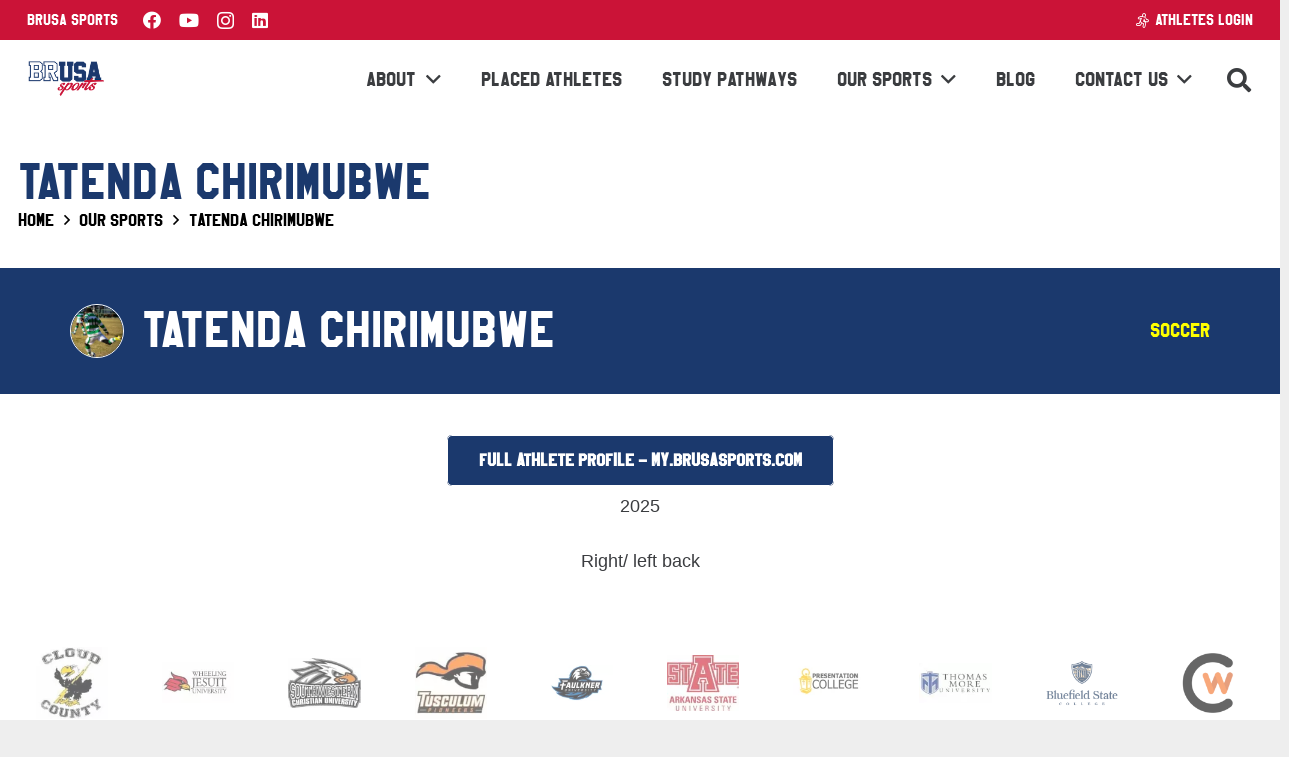

--- FILE ---
content_type: text/html; charset=UTF-8
request_url: https://www.brusasports.com/athletes/tatenda-chirimubwe/
body_size: 16150
content:
<!DOCTYPE HTML>
<html lang="en-US">
<head>
	<meta charset="UTF-8">
	<meta name='robots' content='index, follow, max-image-preview:large, max-snippet:-1, max-video-preview:-1' />

	<!-- This site is optimized with the Yoast SEO Premium plugin v26.0 (Yoast SEO v26.7) - https://yoast.com/wordpress/plugins/seo/ -->
	<title>Tatenda Chirimubwe - BRUSA Sports</title>
	<link rel="canonical" href="https://www.brusasports.com/athletes/tatenda-chirimubwe/" />
	<meta property="og:locale" content="en_US" />
	<meta property="og:type" content="article" />
	<meta property="og:title" content="Tatenda Chirimubwe" />
	<meta property="og:url" content="https://www.brusasports.com/athletes/tatenda-chirimubwe/" />
	<meta property="og:site_name" content="BRUSA Sports" />
	<meta property="article:publisher" content="https://www.facebook.com/BRUSASPORTSUK/" />
	<meta property="og:image" content="https://www.brusasports.com/wp-content/uploads/2024/07/WhatsApp-Image-2024-04-30-at-10.07.53_61f5137f-e1722283634852.jpg" />
	<meta property="og:image:width" content="622" />
	<meta property="og:image:height" content="770" />
	<meta property="og:image:type" content="image/jpeg" />
	<meta name="twitter:card" content="summary_large_image" />
	<meta name="twitter:site" content="@BRUSASportUK" />
	<meta name="twitter:label1" content="Est. reading time" />
	<meta name="twitter:data1" content="1 minute" />
	<script type="application/ld+json" class="yoast-schema-graph">{"@context":"https://schema.org","@graph":[{"@type":"WebPage","@id":"https://www.brusasports.com/athletes/tatenda-chirimubwe/","url":"https://www.brusasports.com/athletes/tatenda-chirimubwe/","name":"Tatenda Chirimubwe - BRUSA Sports","isPartOf":{"@id":"https://brusa.m007.org/#website"},"primaryImageOfPage":{"@id":"https://www.brusasports.com/athletes/tatenda-chirimubwe/#primaryimage"},"image":{"@id":"https://www.brusasports.com/athletes/tatenda-chirimubwe/#primaryimage"},"thumbnailUrl":"https://www.brusasports.com/wp-content/uploads/2024/07/WhatsApp-Image-2024-04-30-at-10.07.53_61f5137f-e1722283634852.jpg","datePublished":"2024-07-29T20:07:25+00:00","breadcrumb":{"@id":"https://www.brusasports.com/athletes/tatenda-chirimubwe/#breadcrumb"},"inLanguage":"en-US","potentialAction":[{"@type":"ReadAction","target":["https://www.brusasports.com/athletes/tatenda-chirimubwe/"]}]},{"@type":"ImageObject","inLanguage":"en-US","@id":"https://www.brusasports.com/athletes/tatenda-chirimubwe/#primaryimage","url":"https://www.brusasports.com/wp-content/uploads/2024/07/WhatsApp-Image-2024-04-30-at-10.07.53_61f5137f-e1722283634852.jpg","contentUrl":"https://www.brusasports.com/wp-content/uploads/2024/07/WhatsApp-Image-2024-04-30-at-10.07.53_61f5137f-e1722283634852.jpg","width":622,"height":770},{"@type":"BreadcrumbList","@id":"https://www.brusasports.com/athletes/tatenda-chirimubwe/#breadcrumb","itemListElement":[{"@type":"ListItem","position":1,"name":"Home","item":"https://www.brusasports.com/"},{"@type":"ListItem","position":2,"name":"Tatenda Chirimubwe"}]},{"@type":"WebSite","@id":"https://brusa.m007.org/#website","url":"https://brusa.m007.org/","name":"BRUSA Sports","description":"","publisher":{"@id":"https://brusa.m007.org/#organization"},"potentialAction":[{"@type":"SearchAction","target":{"@type":"EntryPoint","urlTemplate":"https://brusa.m007.org/?s={search_term_string}"},"query-input":{"@type":"PropertyValueSpecification","valueRequired":true,"valueName":"search_term_string"}}],"inLanguage":"en-US"},{"@type":"Organization","@id":"https://brusa.m007.org/#organization","name":"BRUSA Sports","url":"https://brusa.m007.org/","logo":{"@type":"ImageObject","inLanguage":"en-US","@id":"https://brusa.m007.org/#/schema/logo/image/","url":"https://www.brusasports.com/wp-content/uploads/2022/06/logo-blue-red-optimized.svg","contentUrl":"https://www.brusasports.com/wp-content/uploads/2022/06/logo-blue-red-optimized.svg","width":"1024","height":"1024","caption":"BRUSA Sports"},"image":{"@id":"https://brusa.m007.org/#/schema/logo/image/"},"sameAs":["https://www.facebook.com/BRUSASPORTSUK/","https://x.com/BRUSASportUK","https://www.instagram.com/brusasports/"]}]}</script>
	<!-- / Yoast SEO Premium plugin. -->


<link rel='dns-prefetch' href='//js-eu1.hs-scripts.com' />
<link rel='preconnect' href='//www.google-analytics.com' />
<link rel="alternate" type="application/rss+xml" title="BRUSA Sports &raquo; Feed" href="https://www.brusasports.com/feed/" />
<link rel="alternate" title="oEmbed (JSON)" type="application/json+oembed" href="https://www.brusasports.com/wp-json/oembed/1.0/embed?url=https%3A%2F%2Fwww.brusasports.com%2Fathletes%2Ftatenda-chirimubwe%2F" />
<link rel="alternate" title="oEmbed (XML)" type="text/xml+oembed" href="https://www.brusasports.com/wp-json/oembed/1.0/embed?url=https%3A%2F%2Fwww.brusasports.com%2Fathletes%2Ftatenda-chirimubwe%2F&#038;format=xml" />
<meta name="viewport" content="width=device-width, initial-scale=1">
<meta name="SKYPE_TOOLBAR" content="SKYPE_TOOLBAR_PARSER_COMPATIBLE">
<meta name="theme-color" content="#ffffff">
<meta property="og:title" content="Tatenda Chirimubwe - BRUSA Sports">
<meta property="og:url" content="https://www.brusasports.com/athletes/tatenda-chirimubwe/">
<meta property="og:locale" content="en_US">
<meta property="og:site_name" content="BRUSA Sports">
<meta property="og:type" content="article">
<meta property="og:image" content="https://www.brusasports.com/wp-content/uploads/2024/07/WhatsApp-Image-2024-04-30-at-10.07.53_61f5137f-683x1024.jpg" itemprop="image">
<link rel="preload" href="https://www.brusasports.com/wp-content/uploads/2022/06/High-School-USA-Sans.woff2" as="font" type="font/woff2" crossorigin><style id='wp-img-auto-sizes-contain-inline-css'>
img:is([sizes=auto i],[sizes^="auto," i]){contain-intrinsic-size:3000px 1500px}
/*# sourceURL=wp-img-auto-sizes-contain-inline-css */
</style>
<style id='wp-emoji-styles-inline-css'>

	img.wp-smiley, img.emoji {
		display: inline !important;
		border: none !important;
		box-shadow: none !important;
		height: 1em !important;
		width: 1em !important;
		margin: 0 0.07em !important;
		vertical-align: -0.1em !important;
		background: none !important;
		padding: 0 !important;
	}
/*# sourceURL=wp-emoji-styles-inline-css */
</style>
<link rel='stylesheet' id='us-theme-css' href='https://www.brusasports.com/wp-content/uploads/us-assets/www.brusasports.com.css?ver=2950ac71' media='all' />
<link rel='stylesheet' id='theme-style-css' href='https://www.brusasports.com/wp-content/themes/Impreza-child/style.css?ver=8.26' media='all' />
<link rel="https://api.w.org/" href="https://www.brusasports.com/wp-json/" /><link rel="EditURI" type="application/rsd+xml" title="RSD" href="https://www.brusasports.com/xmlrpc.php?rsd" />

<link rel='shortlink' href='https://www.brusasports.com/?p=10366' />
			<!-- DO NOT COPY THIS SNIPPET! Start of Page Analytics Tracking for HubSpot WordPress plugin v11.3.33-->
			<script class="hsq-set-content-id" data-content-id="blog-post">
				var _hsq = _hsq || [];
				_hsq.push(["setContentType", "blog-post"]);
			</script>
			<!-- DO NOT COPY THIS SNIPPET! End of Page Analytics Tracking for HubSpot WordPress plugin -->
					<script id="us_add_no_touch">
			if ( ! /Android|webOS|iPhone|iPad|iPod|BlackBerry|IEMobile|Opera Mini/i.test( navigator.userAgent ) ) {
				document.getElementsByTagName( 'html' )[ 0 ].className += " no-touch";
			}
		</script>
		<meta name="generator" content="Powered by WPBakery Page Builder - drag and drop page builder for WordPress."/>
<link rel="icon" href="https://www.brusasports.com/wp-content/uploads/2022/06/cropped-logo-and-tagline-optimized-32x32.jpeg" sizes="32x32" />
<link rel="icon" href="https://www.brusasports.com/wp-content/uploads/2022/06/cropped-logo-and-tagline-optimized-192x192.jpeg" sizes="192x192" />
<link rel="apple-touch-icon" href="https://www.brusasports.com/wp-content/uploads/2022/06/cropped-logo-and-tagline-optimized-180x180.jpeg" />
<meta name="msapplication-TileImage" content="https://www.brusasports.com/wp-content/uploads/2022/06/cropped-logo-and-tagline-optimized-270x270.jpeg" />
<noscript><style> .wpb_animate_when_almost_visible { opacity: 1; }</style></noscript>		<style id="us-icon-fonts">@font-face{font-display:block;font-style:normal;font-family:"fontawesome";font-weight:900;src:url("https://www.brusasports.com/wp-content/themes/Impreza/fonts/fa-solid-900.woff2?ver=8.26") format("woff2")}.fas{font-family:"fontawesome";font-weight:900}@font-face{font-display:block;font-style:normal;font-family:"fontawesome";font-weight:400;src:url("https://www.brusasports.com/wp-content/themes/Impreza/fonts/fa-regular-400.woff2?ver=8.26") format("woff2")}.far{font-family:"fontawesome";font-weight:400}@font-face{font-display:block;font-style:normal;font-family:"fontawesome";font-weight:300;src:url("https://www.brusasports.com/wp-content/themes/Impreza/fonts/fa-light-300.woff2?ver=8.26") format("woff2")}.fal{font-family:"fontawesome";font-weight:300}@font-face{font-display:block;font-style:normal;font-family:"Font Awesome 5 Duotone";font-weight:900;src:url("https://www.brusasports.com/wp-content/themes/Impreza/fonts/fa-duotone-900.woff2?ver=8.26") format("woff2")}.fad{font-family:"Font Awesome 5 Duotone";font-weight:900}.fad{position:relative}.fad:before{position:absolute}.fad:after{opacity:0.4}@font-face{font-display:block;font-style:normal;font-family:"Font Awesome 5 Brands";font-weight:400;src:url("https://www.brusasports.com/wp-content/themes/Impreza/fonts/fa-brands-400.woff2?ver=8.26") format("woff2")}.fab{font-family:"Font Awesome 5 Brands";font-weight:400}@font-face{font-display:block;font-style:normal;font-family:"Material Icons";font-weight:400;src:url("https://www.brusasports.com/wp-content/themes/Impreza/fonts/material-icons.woff2?ver=8.26") format("woff2")}.material-icons{font-family:"Material Icons";font-weight:400}</style>
				<style id="us-current-header-css"> .l-subheader.at_top,.l-subheader.at_top .w-dropdown-list,.l-subheader.at_top .type_mobile .w-nav-list.level_1{background:#cb1337;color:white}.no-touch .l-subheader.at_top a:hover,.no-touch .l-header.bg_transparent .l-subheader.at_top .w-dropdown.opened a:hover{color:var(--color-header-top-text-hover)}.l-header.bg_transparent:not(.sticky) .l-subheader.at_top{background:var(--color-header-top-transparent-bg);color:var(--color-header-top-transparent-text)}.no-touch .l-header.bg_transparent:not(.sticky) .at_top .w-cart-link:hover,.no-touch .l-header.bg_transparent:not(.sticky) .at_top .w-text a:hover,.no-touch .l-header.bg_transparent:not(.sticky) .at_top .w-html a:hover,.no-touch .l-header.bg_transparent:not(.sticky) .at_top .w-nav>a:hover,.no-touch .l-header.bg_transparent:not(.sticky) .at_top .w-menu a:hover,.no-touch .l-header.bg_transparent:not(.sticky) .at_top .w-search>a:hover,.no-touch .l-header.bg_transparent:not(.sticky) .at_top .w-dropdown a:hover,.no-touch .l-header.bg_transparent:not(.sticky) .at_top .type_desktop .menu-item.level_1:hover>a{color:var(--color-header-top-transparent-text-hover)}.l-subheader.at_middle,.l-subheader.at_middle .w-dropdown-list,.l-subheader.at_middle .type_mobile .w-nav-list.level_1{background:var(--color-header-middle-bg);color:var(--color-header-middle-text)}.no-touch .l-subheader.at_middle a:hover,.no-touch .l-header.bg_transparent .l-subheader.at_middle .w-dropdown.opened a:hover{color:var(--color-header-middle-text-hover)}.l-header.bg_transparent:not(.sticky) .l-subheader.at_middle{background:var(--color-header-top-transparent-bg);color:var(--color-header-transparent-text)}.no-touch .l-header.bg_transparent:not(.sticky) .at_middle .w-cart-link:hover,.no-touch .l-header.bg_transparent:not(.sticky) .at_middle .w-text a:hover,.no-touch .l-header.bg_transparent:not(.sticky) .at_middle .w-html a:hover,.no-touch .l-header.bg_transparent:not(.sticky) .at_middle .w-nav>a:hover,.no-touch .l-header.bg_transparent:not(.sticky) .at_middle .w-menu a:hover,.no-touch .l-header.bg_transparent:not(.sticky) .at_middle .w-search>a:hover,.no-touch .l-header.bg_transparent:not(.sticky) .at_middle .w-dropdown a:hover,.no-touch .l-header.bg_transparent:not(.sticky) .at_middle .type_desktop .menu-item.level_1:hover>a{color:var(--color-header-transparent-text-hover)}.header_ver .l-header{background:var(--color-header-middle-bg);color:var(--color-header-middle-text)}@media (min-width:1281px){.hidden_for_default{display:none!important}.l-subheader.at_bottom{display:none}.l-header{position:relative;z-index:111;width:100%}.l-subheader{margin:0 auto}.l-subheader.width_full{padding-left:1.5rem;padding-right:1.5rem}.l-subheader-h{display:flex;align-items:center;position:relative;margin:0 auto;max-width:var(--site-content-width,1200px);height:inherit}.w-header-show{display:none}.l-header.pos_fixed{position:fixed;left:0}.l-header.pos_fixed:not(.notransition) .l-subheader{transition-property:transform,background,box-shadow,line-height,height;transition-duration:.3s;transition-timing-function:cubic-bezier(.78,.13,.15,.86)}.headerinpos_bottom.sticky_first_section .l-header.pos_fixed{position:fixed!important}.header_hor .l-header.sticky_auto_hide{transition:transform .3s cubic-bezier(.78,.13,.15,.86) .1s}.header_hor .l-header.sticky_auto_hide.down{transform:translateY(-110%)}.l-header.bg_transparent:not(.sticky) .l-subheader{box-shadow:none!important;background:none}.l-header.bg_transparent~.l-main .l-section.width_full.height_auto:first-of-type>.l-section-h{padding-top:0!important;padding-bottom:0!important}.l-header.pos_static.bg_transparent{position:absolute;left:0}.l-subheader.width_full .l-subheader-h{max-width:none!important}.l-header.shadow_thin .l-subheader.at_middle,.l-header.shadow_thin .l-subheader.at_bottom{box-shadow:0 1px 0 rgba(0,0,0,0.08)}.l-header.shadow_wide .l-subheader.at_middle,.l-header.shadow_wide .l-subheader.at_bottom{box-shadow:0 3px 5px -1px rgba(0,0,0,0.1),0 2px 1px -1px rgba(0,0,0,0.05)}.header_hor .l-subheader-cell>.w-cart{margin-left:0;margin-right:0}:root{--header-height:120px;--header-sticky-height:100px}.l-header:before{content:'120'}.l-header.sticky:before{content:'100'}.l-subheader.at_top{line-height:40px;height:40px}.l-header.sticky .l-subheader.at_top{line-height:40px;height:40px}.l-subheader.at_middle{line-height:80px;height:80px}.l-header.sticky .l-subheader.at_middle{line-height:60px;height:60px}.l-subheader.at_bottom{line-height:50px;height:50px}.l-header.sticky .l-subheader.at_bottom{line-height:50px;height:50px}.headerinpos_above .l-header.pos_fixed{overflow:hidden;transition:transform 0.3s;transform:translate3d(0,-100%,0)}.headerinpos_above .l-header.pos_fixed.sticky{overflow:visible;transform:none}.headerinpos_above .l-header.pos_fixed~.l-section>.l-section-h,.headerinpos_above .l-header.pos_fixed~.l-main .l-section:first-of-type>.l-section-h{padding-top:0!important}.headerinpos_below .l-header.pos_fixed:not(.sticky){position:absolute;top:100%}.headerinpos_below .l-header.pos_fixed~.l-main>.l-section:first-of-type>.l-section-h{padding-top:0!important}.headerinpos_below .l-header.pos_fixed~.l-main .l-section.full_height:nth-of-type(2){min-height:100vh}.headerinpos_below .l-header.pos_fixed~.l-main>.l-section:nth-of-type(2)>.l-section-h{padding-top:var(--header-height)}.headerinpos_bottom .l-header.pos_fixed:not(.sticky){position:absolute;top:100vh}.headerinpos_bottom .l-header.pos_fixed~.l-main>.l-section:first-of-type>.l-section-h{padding-top:0!important}.headerinpos_bottom .l-header.pos_fixed~.l-main>.l-section:first-of-type>.l-section-h{padding-bottom:var(--header-height)}.headerinpos_bottom .l-header.pos_fixed.bg_transparent~.l-main .l-section.valign_center:not(.height_auto):first-of-type>.l-section-h{top:calc( var(--header-height) / 2 )}.headerinpos_bottom .l-header.pos_fixed:not(.sticky) .w-cart-dropdown,.headerinpos_bottom .l-header.pos_fixed:not(.sticky) .w-nav.type_desktop .w-nav-list.level_2{bottom:100%;transform-origin:0 100%}.headerinpos_bottom .l-header.pos_fixed:not(.sticky) .w-nav.type_mobile.m_layout_dropdown .w-nav-list.level_1{top:auto;bottom:100%;box-shadow:var(--box-shadow-up)}.headerinpos_bottom .l-header.pos_fixed:not(.sticky) .w-nav.type_desktop .w-nav-list.level_3,.headerinpos_bottom .l-header.pos_fixed:not(.sticky) .w-nav.type_desktop .w-nav-list.level_4{top:auto;bottom:0;transform-origin:0 100%}.headerinpos_bottom .l-header.pos_fixed:not(.sticky) .w-dropdown-list{top:auto;bottom:-0.4em;padding-top:0.4em;padding-bottom:2.4em}.admin-bar .l-header.pos_static.bg_solid~.l-main .l-section.full_height:first-of-type{min-height:calc( 100vh - var(--header-height) - 32px )}.admin-bar .l-header.pos_fixed:not(.sticky_auto_hide)~.l-main .l-section.full_height:not(:first-of-type){min-height:calc( 100vh - var(--header-sticky-height) - 32px )}.admin-bar.headerinpos_below .l-header.pos_fixed~.l-main .l-section.full_height:nth-of-type(2){min-height:calc(100vh - 32px)}}@media (min-width:1025px) and (max-width:1280px){.hidden_for_laptops{display:none!important}.l-subheader.at_bottom{display:none}.l-header{position:relative;z-index:111;width:100%}.l-subheader{margin:0 auto}.l-subheader.width_full{padding-left:1.5rem;padding-right:1.5rem}.l-subheader-h{display:flex;align-items:center;position:relative;margin:0 auto;max-width:var(--site-content-width,1200px);height:inherit}.w-header-show{display:none}.l-header.pos_fixed{position:fixed;left:0}.l-header.pos_fixed:not(.notransition) .l-subheader{transition-property:transform,background,box-shadow,line-height,height;transition-duration:.3s;transition-timing-function:cubic-bezier(.78,.13,.15,.86)}.headerinpos_bottom.sticky_first_section .l-header.pos_fixed{position:fixed!important}.header_hor .l-header.sticky_auto_hide{transition:transform .3s cubic-bezier(.78,.13,.15,.86) .1s}.header_hor .l-header.sticky_auto_hide.down{transform:translateY(-110%)}.l-header.bg_transparent:not(.sticky) .l-subheader{box-shadow:none!important;background:none}.l-header.bg_transparent~.l-main .l-section.width_full.height_auto:first-of-type>.l-section-h{padding-top:0!important;padding-bottom:0!important}.l-header.pos_static.bg_transparent{position:absolute;left:0}.l-subheader.width_full .l-subheader-h{max-width:none!important}.l-header.shadow_thin .l-subheader.at_middle,.l-header.shadow_thin .l-subheader.at_bottom{box-shadow:0 1px 0 rgba(0,0,0,0.08)}.l-header.shadow_wide .l-subheader.at_middle,.l-header.shadow_wide .l-subheader.at_bottom{box-shadow:0 3px 5px -1px rgba(0,0,0,0.1),0 2px 1px -1px rgba(0,0,0,0.05)}.header_hor .l-subheader-cell>.w-cart{margin-left:0;margin-right:0}:root{--header-height:120px;--header-sticky-height:100px}.l-header:before{content:'120'}.l-header.sticky:before{content:'100'}.l-subheader.at_top{line-height:40px;height:40px}.l-header.sticky .l-subheader.at_top{line-height:40px;height:40px}.l-subheader.at_middle{line-height:80px;height:80px}.l-header.sticky .l-subheader.at_middle{line-height:60px;height:60px}.l-subheader.at_bottom{line-height:50px;height:50px}.l-header.sticky .l-subheader.at_bottom{line-height:50px;height:50px}.headerinpos_above .l-header.pos_fixed{overflow:hidden;transition:transform 0.3s;transform:translate3d(0,-100%,0)}.headerinpos_above .l-header.pos_fixed.sticky{overflow:visible;transform:none}.headerinpos_above .l-header.pos_fixed~.l-section>.l-section-h,.headerinpos_above .l-header.pos_fixed~.l-main .l-section:first-of-type>.l-section-h{padding-top:0!important}.headerinpos_below .l-header.pos_fixed:not(.sticky){position:absolute;top:100%}.headerinpos_below .l-header.pos_fixed~.l-main>.l-section:first-of-type>.l-section-h{padding-top:0!important}.headerinpos_below .l-header.pos_fixed~.l-main .l-section.full_height:nth-of-type(2){min-height:100vh}.headerinpos_below .l-header.pos_fixed~.l-main>.l-section:nth-of-type(2)>.l-section-h{padding-top:var(--header-height)}.headerinpos_bottom .l-header.pos_fixed:not(.sticky){position:absolute;top:100vh}.headerinpos_bottom .l-header.pos_fixed~.l-main>.l-section:first-of-type>.l-section-h{padding-top:0!important}.headerinpos_bottom .l-header.pos_fixed~.l-main>.l-section:first-of-type>.l-section-h{padding-bottom:var(--header-height)}.headerinpos_bottom .l-header.pos_fixed.bg_transparent~.l-main .l-section.valign_center:not(.height_auto):first-of-type>.l-section-h{top:calc( var(--header-height) / 2 )}.headerinpos_bottom .l-header.pos_fixed:not(.sticky) .w-cart-dropdown,.headerinpos_bottom .l-header.pos_fixed:not(.sticky) .w-nav.type_desktop .w-nav-list.level_2{bottom:100%;transform-origin:0 100%}.headerinpos_bottom .l-header.pos_fixed:not(.sticky) .w-nav.type_mobile.m_layout_dropdown .w-nav-list.level_1{top:auto;bottom:100%;box-shadow:var(--box-shadow-up)}.headerinpos_bottom .l-header.pos_fixed:not(.sticky) .w-nav.type_desktop .w-nav-list.level_3,.headerinpos_bottom .l-header.pos_fixed:not(.sticky) .w-nav.type_desktop .w-nav-list.level_4{top:auto;bottom:0;transform-origin:0 100%}.headerinpos_bottom .l-header.pos_fixed:not(.sticky) .w-dropdown-list{top:auto;bottom:-0.4em;padding-top:0.4em;padding-bottom:2.4em}.admin-bar .l-header.pos_static.bg_solid~.l-main .l-section.full_height:first-of-type{min-height:calc( 100vh - var(--header-height) - 32px )}.admin-bar .l-header.pos_fixed:not(.sticky_auto_hide)~.l-main .l-section.full_height:not(:first-of-type){min-height:calc( 100vh - var(--header-sticky-height) - 32px )}.admin-bar.headerinpos_below .l-header.pos_fixed~.l-main .l-section.full_height:nth-of-type(2){min-height:calc(100vh - 32px)}}@media (min-width:601px) and (max-width:1024px){.hidden_for_tablets{display:none!important}.l-subheader.at_bottom{display:none}.l-header{position:relative;z-index:111;width:100%}.l-subheader{margin:0 auto}.l-subheader.width_full{padding-left:1.5rem;padding-right:1.5rem}.l-subheader-h{display:flex;align-items:center;position:relative;margin:0 auto;max-width:var(--site-content-width,1200px);height:inherit}.w-header-show{display:none}.l-header.pos_fixed{position:fixed;left:0}.l-header.pos_fixed:not(.notransition) .l-subheader{transition-property:transform,background,box-shadow,line-height,height;transition-duration:.3s;transition-timing-function:cubic-bezier(.78,.13,.15,.86)}.headerinpos_bottom.sticky_first_section .l-header.pos_fixed{position:fixed!important}.header_hor .l-header.sticky_auto_hide{transition:transform .3s cubic-bezier(.78,.13,.15,.86) .1s}.header_hor .l-header.sticky_auto_hide.down{transform:translateY(-110%)}.l-header.bg_transparent:not(.sticky) .l-subheader{box-shadow:none!important;background:none}.l-header.bg_transparent~.l-main .l-section.width_full.height_auto:first-of-type>.l-section-h{padding-top:0!important;padding-bottom:0!important}.l-header.pos_static.bg_transparent{position:absolute;left:0}.l-subheader.width_full .l-subheader-h{max-width:none!important}.l-header.shadow_thin .l-subheader.at_middle,.l-header.shadow_thin .l-subheader.at_bottom{box-shadow:0 1px 0 rgba(0,0,0,0.08)}.l-header.shadow_wide .l-subheader.at_middle,.l-header.shadow_wide .l-subheader.at_bottom{box-shadow:0 3px 5px -1px rgba(0,0,0,0.1),0 2px 1px -1px rgba(0,0,0,0.05)}.header_hor .l-subheader-cell>.w-cart{margin-left:0;margin-right:0}:root{--header-height:120px;--header-sticky-height:100px}.l-header:before{content:'120'}.l-header.sticky:before{content:'100'}.l-subheader.at_top{line-height:40px;height:40px}.l-header.sticky .l-subheader.at_top{line-height:40px;height:40px}.l-subheader.at_middle{line-height:80px;height:80px}.l-header.sticky .l-subheader.at_middle{line-height:60px;height:60px}.l-subheader.at_bottom{line-height:50px;height:50px}.l-header.sticky .l-subheader.at_bottom{line-height:50px;height:50px}}@media (max-width:600px){.hidden_for_mobiles{display:none!important}.l-subheader.at_bottom{display:none}.l-header{position:relative;z-index:111;width:100%}.l-subheader{margin:0 auto}.l-subheader.width_full{padding-left:1.5rem;padding-right:1.5rem}.l-subheader-h{display:flex;align-items:center;position:relative;margin:0 auto;max-width:var(--site-content-width,1200px);height:inherit}.w-header-show{display:none}.l-header.pos_fixed{position:fixed;left:0}.l-header.pos_fixed:not(.notransition) .l-subheader{transition-property:transform,background,box-shadow,line-height,height;transition-duration:.3s;transition-timing-function:cubic-bezier(.78,.13,.15,.86)}.headerinpos_bottom.sticky_first_section .l-header.pos_fixed{position:fixed!important}.header_hor .l-header.sticky_auto_hide{transition:transform .3s cubic-bezier(.78,.13,.15,.86) .1s}.header_hor .l-header.sticky_auto_hide.down{transform:translateY(-110%)}.l-header.bg_transparent:not(.sticky) .l-subheader{box-shadow:none!important;background:none}.l-header.bg_transparent~.l-main .l-section.width_full.height_auto:first-of-type>.l-section-h{padding-top:0!important;padding-bottom:0!important}.l-header.pos_static.bg_transparent{position:absolute;left:0}.l-subheader.width_full .l-subheader-h{max-width:none!important}.l-header.shadow_thin .l-subheader.at_middle,.l-header.shadow_thin .l-subheader.at_bottom{box-shadow:0 1px 0 rgba(0,0,0,0.08)}.l-header.shadow_wide .l-subheader.at_middle,.l-header.shadow_wide .l-subheader.at_bottom{box-shadow:0 3px 5px -1px rgba(0,0,0,0.1),0 2px 1px -1px rgba(0,0,0,0.05)}.header_hor .l-subheader-cell>.w-cart{margin-left:0;margin-right:0}:root{--header-height:120px;--header-sticky-height:100px}.l-header:before{content:'120'}.l-header.sticky:before{content:'100'}.l-subheader.at_top{line-height:40px;height:40px}.l-header.sticky .l-subheader.at_top{line-height:40px;height:40px}.l-subheader.at_middle{line-height:80px;height:80px}.l-header.sticky .l-subheader.at_middle{line-height:60px;height:60px}.l-subheader.at_bottom{line-height:50px;height:50px}.l-header.sticky .l-subheader.at_bottom{line-height:50px;height:50px}}@media (min-width:1281px){.ush_image_1{height:60px!important}.l-header.sticky .ush_image_1{height:35px!important}}@media (min-width:1025px) and (max-width:1280px){.ush_image_1{height:40px!important}.l-header.sticky .ush_image_1{height:30px!important}}@media (min-width:601px) and (max-width:1024px){.ush_image_1{height:40px!important}.l-header.sticky .ush_image_1{height:25px!important}}@media (max-width:600px){.ush_image_1{height:30px!important}.l-header.sticky .ush_image_1{height:20px!important}}.header_hor .ush_menu_1.type_desktop .menu-item.level_1>a:not(.w-btn){padding-left:20px;padding-right:20px}.header_hor .ush_menu_1.type_desktop .menu-item.level_1>a.w-btn{margin-left:20px;margin-right:20px}.header_hor .ush_menu_1.type_desktop.align-edges>.w-nav-list.level_1{margin-left:-20px;margin-right:-20px}.header_ver .ush_menu_1.type_desktop .menu-item.level_1>a:not(.w-btn){padding-top:20px;padding-bottom:20px}.header_ver .ush_menu_1.type_desktop .menu-item.level_1>a.w-btn{margin-top:20px;margin-bottom:20px}.ush_menu_1.type_desktop .menu-item-has-children.level_1>a>.w-nav-arrow{display:inline-block}.ush_menu_1.type_desktop .menu-item:not(.level_1){font-size:0.9rem}.ush_menu_1.type_mobile .w-nav-anchor.level_1,.ush_menu_1.type_mobile .w-nav-anchor.level_1 + .w-nav-arrow{font-size:1.1rem}.ush_menu_1.type_mobile .w-nav-anchor:not(.level_1),.ush_menu_1.type_mobile .w-nav-anchor:not(.level_1) + .w-nav-arrow{font-size:0.9rem}@media (min-width:1281px){.ush_menu_1 .w-nav-icon{font-size:36px}}@media (min-width:1025px) and (max-width:1280px){.ush_menu_1 .w-nav-icon{font-size:32px}}@media (min-width:601px) and (max-width:1024px){.ush_menu_1 .w-nav-icon{font-size:28px}}@media (max-width:600px){.ush_menu_1 .w-nav-icon{font-size:24px}}.ush_menu_1 .w-nav-icon>div{border-width:3px}@media screen and (max-width:899px){.w-nav.ush_menu_1>.w-nav-list.level_1{display:none}.ush_menu_1 .w-nav-control{display:block}}.ush_menu_1 .w-nav-item.level_1>a:not(.w-btn):focus,.no-touch .ush_menu_1 .w-nav-item.level_1.opened>a:not(.w-btn),.no-touch .ush_menu_1 .w-nav-item.level_1:hover>a:not(.w-btn){background:#cb1337;color:#ffffff}.ush_menu_1 .w-nav-item.level_1.current-menu-item>a:not(.w-btn),.ush_menu_1 .w-nav-item.level_1.current-menu-ancestor>a:not(.w-btn),.ush_menu_1 .w-nav-item.level_1.current-page-ancestor>a:not(.w-btn){background:#cb1337;color:#ffffff}.l-header.bg_transparent:not(.sticky) .ush_menu_1.type_desktop .w-nav-item.level_1.current-menu-item>a:not(.w-btn),.l-header.bg_transparent:not(.sticky) .ush_menu_1.type_desktop .w-nav-item.level_1.current-menu-ancestor>a:not(.w-btn),.l-header.bg_transparent:not(.sticky) .ush_menu_1.type_desktop .w-nav-item.level_1.current-page-ancestor>a:not(.w-btn){background:transparent;color:#ffffff}.ush_menu_1 .w-nav-list:not(.level_1){background:#ffffff;color:#000000}.no-touch .ush_menu_1 .w-nav-item:not(.level_1)>a:focus,.no-touch .ush_menu_1 .w-nav-item:not(.level_1):hover>a{background:#cb1337;color:#ffffff}.ush_menu_1 .w-nav-item:not(.level_1).current-menu-item>a,.ush_menu_1 .w-nav-item:not(.level_1).current-menu-ancestor>a,.ush_menu_1 .w-nav-item:not(.level_1).current-page-ancestor>a{background:#cb1337;color:#ffffff}.ush_search_1 .w-search-form{background:var(--color-content-bg);color:var(--color-content-text)}@media (min-width:1281px){.ush_search_1.layout_simple{max-width:300px}.ush_search_1.layout_modern.active{width:300px}.ush_search_1{font-size:18px}}@media (min-width:1025px) and (max-width:1280px){.ush_search_1.layout_simple{max-width:250px}.ush_search_1.layout_modern.active{width:250px}.ush_search_1{font-size:24px}}@media (min-width:601px) and (max-width:1024px){.ush_search_1.layout_simple{max-width:200px}.ush_search_1.layout_modern.active{width:200px}.ush_search_1{font-size:22px}}@media (max-width:600px){.ush_search_1{font-size:20px}}.ush_socials_1 .w-socials-list{margin:-0.5em}.ush_socials_1 .w-socials-item{padding:0.5em}.ush_menu_1{font-family:High School USA Sans!important;text-transform:uppercase!important}.ush_text_1{font-size:0.8rem!important;font-family:High School USA Sans!important}.ush_socials_1{color:#ffffff!important}.ush_text_4{color:#ffffff!important;font-size:0.8rem!important;font-family:High School USA Sans!important;text-transform:uppercase!important}</style>
		<!-- Google tag (gtag.js) -->
<script async src="https://www.googletagmanager.com/gtag/js?id=G-43NEHQCT2E"></script>
<script>
  window.dataLayer = window.dataLayer || [];
  function gtag(){dataLayer.push(arguments);}
  gtag('js', new Date());

  gtag('config', 'G-43NEHQCT2E');
</script><style id="us-design-options-css">.us_custom_e4bc1fd0{padding-left:1rem!important;padding-right:1rem!important}.us_custom_839c036d{color:var(--color-content-primary)!important;margin-bottom:0!important}.us_custom_027234fd{color:#000000!important;font-size:0.9rem!important;font-family:High School USA Sans!important}.us_custom_d2be0f71{width:3rem!important;height:3rem!important;border-radius:50%!important;border:1px solid #ffffff!important}.us_custom_6df4bc3a{color:#ffffff!important}.us_custom_f03ee871{text-align:right!important}.us_custom_24d3830a{color:yellow!important;text-align:right!important;font-family:High School USA Sans!important}.us_custom_1fa4467a{padding-left:2rem!important;padding-right:2rem!important}.us_custom_c4af06a8{padding-top:7vh!important;padding-bottom:0!important}.us_custom_b433553b{padding-left:7vh!important}.us_custom_d8fcea84{padding-top:11vh!important}.us_custom_82c8cb9c{font-family:High School USA Sans!important;margin-bottom:0.75rem!important}.us_custom_9956a25b{color:yellow!important;font-family:High School USA Sans!important;margin-bottom:0.75rem!important}.us_custom_6315d718{color:yellow!important}</style><style id='global-styles-inline-css'>
:root{--wp--preset--aspect-ratio--square: 1;--wp--preset--aspect-ratio--4-3: 4/3;--wp--preset--aspect-ratio--3-4: 3/4;--wp--preset--aspect-ratio--3-2: 3/2;--wp--preset--aspect-ratio--2-3: 2/3;--wp--preset--aspect-ratio--16-9: 16/9;--wp--preset--aspect-ratio--9-16: 9/16;--wp--preset--color--black: #000000;--wp--preset--color--cyan-bluish-gray: #abb8c3;--wp--preset--color--white: #ffffff;--wp--preset--color--pale-pink: #f78da7;--wp--preset--color--vivid-red: #cf2e2e;--wp--preset--color--luminous-vivid-orange: #ff6900;--wp--preset--color--luminous-vivid-amber: #fcb900;--wp--preset--color--light-green-cyan: #7bdcb5;--wp--preset--color--vivid-green-cyan: #00d084;--wp--preset--color--pale-cyan-blue: #8ed1fc;--wp--preset--color--vivid-cyan-blue: #0693e3;--wp--preset--color--vivid-purple: #9b51e0;--wp--preset--gradient--vivid-cyan-blue-to-vivid-purple: linear-gradient(135deg,rgb(6,147,227) 0%,rgb(155,81,224) 100%);--wp--preset--gradient--light-green-cyan-to-vivid-green-cyan: linear-gradient(135deg,rgb(122,220,180) 0%,rgb(0,208,130) 100%);--wp--preset--gradient--luminous-vivid-amber-to-luminous-vivid-orange: linear-gradient(135deg,rgb(252,185,0) 0%,rgb(255,105,0) 100%);--wp--preset--gradient--luminous-vivid-orange-to-vivid-red: linear-gradient(135deg,rgb(255,105,0) 0%,rgb(207,46,46) 100%);--wp--preset--gradient--very-light-gray-to-cyan-bluish-gray: linear-gradient(135deg,rgb(238,238,238) 0%,rgb(169,184,195) 100%);--wp--preset--gradient--cool-to-warm-spectrum: linear-gradient(135deg,rgb(74,234,220) 0%,rgb(151,120,209) 20%,rgb(207,42,186) 40%,rgb(238,44,130) 60%,rgb(251,105,98) 80%,rgb(254,248,76) 100%);--wp--preset--gradient--blush-light-purple: linear-gradient(135deg,rgb(255,206,236) 0%,rgb(152,150,240) 100%);--wp--preset--gradient--blush-bordeaux: linear-gradient(135deg,rgb(254,205,165) 0%,rgb(254,45,45) 50%,rgb(107,0,62) 100%);--wp--preset--gradient--luminous-dusk: linear-gradient(135deg,rgb(255,203,112) 0%,rgb(199,81,192) 50%,rgb(65,88,208) 100%);--wp--preset--gradient--pale-ocean: linear-gradient(135deg,rgb(255,245,203) 0%,rgb(182,227,212) 50%,rgb(51,167,181) 100%);--wp--preset--gradient--electric-grass: linear-gradient(135deg,rgb(202,248,128) 0%,rgb(113,206,126) 100%);--wp--preset--gradient--midnight: linear-gradient(135deg,rgb(2,3,129) 0%,rgb(40,116,252) 100%);--wp--preset--font-size--small: 13px;--wp--preset--font-size--medium: 20px;--wp--preset--font-size--large: 36px;--wp--preset--font-size--x-large: 42px;--wp--preset--spacing--20: 0.44rem;--wp--preset--spacing--30: 0.67rem;--wp--preset--spacing--40: 1rem;--wp--preset--spacing--50: 1.5rem;--wp--preset--spacing--60: 2.25rem;--wp--preset--spacing--70: 3.38rem;--wp--preset--spacing--80: 5.06rem;--wp--preset--shadow--natural: 6px 6px 9px rgba(0, 0, 0, 0.2);--wp--preset--shadow--deep: 12px 12px 50px rgba(0, 0, 0, 0.4);--wp--preset--shadow--sharp: 6px 6px 0px rgba(0, 0, 0, 0.2);--wp--preset--shadow--outlined: 6px 6px 0px -3px rgb(255, 255, 255), 6px 6px rgb(0, 0, 0);--wp--preset--shadow--crisp: 6px 6px 0px rgb(0, 0, 0);}:where(.is-layout-flex){gap: 0.5em;}:where(.is-layout-grid){gap: 0.5em;}body .is-layout-flex{display: flex;}.is-layout-flex{flex-wrap: wrap;align-items: center;}.is-layout-flex > :is(*, div){margin: 0;}body .is-layout-grid{display: grid;}.is-layout-grid > :is(*, div){margin: 0;}:where(.wp-block-columns.is-layout-flex){gap: 2em;}:where(.wp-block-columns.is-layout-grid){gap: 2em;}:where(.wp-block-post-template.is-layout-flex){gap: 1.25em;}:where(.wp-block-post-template.is-layout-grid){gap: 1.25em;}.has-black-color{color: var(--wp--preset--color--black) !important;}.has-cyan-bluish-gray-color{color: var(--wp--preset--color--cyan-bluish-gray) !important;}.has-white-color{color: var(--wp--preset--color--white) !important;}.has-pale-pink-color{color: var(--wp--preset--color--pale-pink) !important;}.has-vivid-red-color{color: var(--wp--preset--color--vivid-red) !important;}.has-luminous-vivid-orange-color{color: var(--wp--preset--color--luminous-vivid-orange) !important;}.has-luminous-vivid-amber-color{color: var(--wp--preset--color--luminous-vivid-amber) !important;}.has-light-green-cyan-color{color: var(--wp--preset--color--light-green-cyan) !important;}.has-vivid-green-cyan-color{color: var(--wp--preset--color--vivid-green-cyan) !important;}.has-pale-cyan-blue-color{color: var(--wp--preset--color--pale-cyan-blue) !important;}.has-vivid-cyan-blue-color{color: var(--wp--preset--color--vivid-cyan-blue) !important;}.has-vivid-purple-color{color: var(--wp--preset--color--vivid-purple) !important;}.has-black-background-color{background-color: var(--wp--preset--color--black) !important;}.has-cyan-bluish-gray-background-color{background-color: var(--wp--preset--color--cyan-bluish-gray) !important;}.has-white-background-color{background-color: var(--wp--preset--color--white) !important;}.has-pale-pink-background-color{background-color: var(--wp--preset--color--pale-pink) !important;}.has-vivid-red-background-color{background-color: var(--wp--preset--color--vivid-red) !important;}.has-luminous-vivid-orange-background-color{background-color: var(--wp--preset--color--luminous-vivid-orange) !important;}.has-luminous-vivid-amber-background-color{background-color: var(--wp--preset--color--luminous-vivid-amber) !important;}.has-light-green-cyan-background-color{background-color: var(--wp--preset--color--light-green-cyan) !important;}.has-vivid-green-cyan-background-color{background-color: var(--wp--preset--color--vivid-green-cyan) !important;}.has-pale-cyan-blue-background-color{background-color: var(--wp--preset--color--pale-cyan-blue) !important;}.has-vivid-cyan-blue-background-color{background-color: var(--wp--preset--color--vivid-cyan-blue) !important;}.has-vivid-purple-background-color{background-color: var(--wp--preset--color--vivid-purple) !important;}.has-black-border-color{border-color: var(--wp--preset--color--black) !important;}.has-cyan-bluish-gray-border-color{border-color: var(--wp--preset--color--cyan-bluish-gray) !important;}.has-white-border-color{border-color: var(--wp--preset--color--white) !important;}.has-pale-pink-border-color{border-color: var(--wp--preset--color--pale-pink) !important;}.has-vivid-red-border-color{border-color: var(--wp--preset--color--vivid-red) !important;}.has-luminous-vivid-orange-border-color{border-color: var(--wp--preset--color--luminous-vivid-orange) !important;}.has-luminous-vivid-amber-border-color{border-color: var(--wp--preset--color--luminous-vivid-amber) !important;}.has-light-green-cyan-border-color{border-color: var(--wp--preset--color--light-green-cyan) !important;}.has-vivid-green-cyan-border-color{border-color: var(--wp--preset--color--vivid-green-cyan) !important;}.has-pale-cyan-blue-border-color{border-color: var(--wp--preset--color--pale-cyan-blue) !important;}.has-vivid-cyan-blue-border-color{border-color: var(--wp--preset--color--vivid-cyan-blue) !important;}.has-vivid-purple-border-color{border-color: var(--wp--preset--color--vivid-purple) !important;}.has-vivid-cyan-blue-to-vivid-purple-gradient-background{background: var(--wp--preset--gradient--vivid-cyan-blue-to-vivid-purple) !important;}.has-light-green-cyan-to-vivid-green-cyan-gradient-background{background: var(--wp--preset--gradient--light-green-cyan-to-vivid-green-cyan) !important;}.has-luminous-vivid-amber-to-luminous-vivid-orange-gradient-background{background: var(--wp--preset--gradient--luminous-vivid-amber-to-luminous-vivid-orange) !important;}.has-luminous-vivid-orange-to-vivid-red-gradient-background{background: var(--wp--preset--gradient--luminous-vivid-orange-to-vivid-red) !important;}.has-very-light-gray-to-cyan-bluish-gray-gradient-background{background: var(--wp--preset--gradient--very-light-gray-to-cyan-bluish-gray) !important;}.has-cool-to-warm-spectrum-gradient-background{background: var(--wp--preset--gradient--cool-to-warm-spectrum) !important;}.has-blush-light-purple-gradient-background{background: var(--wp--preset--gradient--blush-light-purple) !important;}.has-blush-bordeaux-gradient-background{background: var(--wp--preset--gradient--blush-bordeaux) !important;}.has-luminous-dusk-gradient-background{background: var(--wp--preset--gradient--luminous-dusk) !important;}.has-pale-ocean-gradient-background{background: var(--wp--preset--gradient--pale-ocean) !important;}.has-electric-grass-gradient-background{background: var(--wp--preset--gradient--electric-grass) !important;}.has-midnight-gradient-background{background: var(--wp--preset--gradient--midnight) !important;}.has-small-font-size{font-size: var(--wp--preset--font-size--small) !important;}.has-medium-font-size{font-size: var(--wp--preset--font-size--medium) !important;}.has-large-font-size{font-size: var(--wp--preset--font-size--large) !important;}.has-x-large-font-size{font-size: var(--wp--preset--font-size--x-large) !important;}
/*# sourceURL=global-styles-inline-css */
</style>
</head>
<body class="wp-singular us_portfolio-template-default single single-us_portfolio postid-10366 wp-theme-Impreza wp-child-theme-Impreza-child l-body Impreza_8.26 us-core_8.26 header_hor headerinpos_top state_default wpb-js-composer js-comp-ver-6.9.0 vc_responsive" itemscope itemtype="https://schema.org/WebPage">

<div class="l-canvas type_wide">
	<header id="page-header" class="l-header pos_fixed shadow_none bg_solid id_6009" itemscope itemtype="https://schema.org/WPHeader"><div class="l-subheader at_top width_full"><div class="l-subheader-h"><div class="l-subheader-cell at_left"><div class="w-text hidden_for_tablets hidden_for_mobiles ush_text_1 nowrap"><span class="w-text-h"><span class="w-text-value">BRUSA Sports</span></span></div><div class="w-socials ush_socials_1 has_text_color color_text shape_none"><div class="w-socials-list"><div class="w-socials-item facebook"><a target="_blank" rel="nofollow" href="https://www.facebook.com/BRUSASPORTSUK/" class="w-socials-item-link" title="Facebook" aria-label="Facebook"><span class="w-socials-item-link-hover"></span><i class="fab fa-facebook"></i></a></div><div class="w-socials-item youtube"><a target="_blank" rel="nofollow" href="https://www.youtube.com/channel/UCnpoAy7KQKIJs7ufoLazVKQ" class="w-socials-item-link" title="YouTube" aria-label="YouTube"><span class="w-socials-item-link-hover"></span><i class="fab fa-youtube"></i></a></div><div class="w-socials-item instagram"><a target="_blank" rel="nofollow" href="https://www.instagram.com/brusasports/" class="w-socials-item-link" title="Instagram" aria-label="Instagram"><span class="w-socials-item-link-hover"></span><i class="fab fa-instagram"></i></a></div><div class="w-socials-item linkedin"><a target="_blank" rel="nofollow" href="https://www.linkedin.com/company/brusa-sports-uk/" class="w-socials-item-link" title="LinkedIn" aria-label="LinkedIn"><span class="w-socials-item-link-hover"></span><i class="fab fa-linkedin"></i></a></div></div></div></div><div class="l-subheader-cell at_center"></div><div class="l-subheader-cell at_right"><div class="w-text ush_text_4 has_text_color icon_atleft"><a target="_blank" rel="nofollow" href="https://app.brusasportsuk.co.uk/login/brusa-sports" class="w-text-h"><i class="fal fa-running"></i><span class="w-text-value">Athletes Login</span></a></div></div></div></div><div class="l-subheader at_middle width_full"><div class="l-subheader-h"><div class="l-subheader-cell at_left"><div class="w-image ush_image_1 with_transparent"><a href="/" aria-label="header-logo-blue-red" class="w-image-h"><img width="145" height="75" src="https://www.brusasports.com/wp-content/webp-express/webp-images/doc-root/wp-content/uploads/2022/06/header-logo-blue-red.png.webp" class="attachment-full size-full" alt="" loading="lazy" decoding="async" srcset="https://www.brusasports.com/wp-content/webp-express/webp-images/doc-root/wp-content/uploads/2022/06/header-logo-blue-red.png.webp 145w,  https://www.brusasports.com/wp-content/webp-express/webp-images/doc-root/wp-content/uploads/2022/06/header-logo-blue-red-120x62.png.webp 120w" sizes="auto, (max-width: 145px) 100vw, 145px" /><img width="145" height="75" src="https://www.brusasports.com/wp-content/webp-express/webp-images/doc-root/wp-content/uploads/2022/06/header-logo-white-o-red-optimized.png.webp" class="attachment-full size-full" alt="" loading="lazy" decoding="async" srcset="https://www.brusasports.com/wp-content/webp-express/webp-images/doc-root/wp-content/uploads/2022/06/header-logo-white-o-red-optimized.png.webp 145w,  https://www.brusasports.com/wp-content/webp-express/webp-images/doc-root/wp-content/uploads/2022/06/header-logo-white-o-red-optimized-120x62.png.webp 120w" sizes="auto, (max-width: 145px) 100vw, 145px" /></a></div></div><div class="l-subheader-cell at_center"></div><div class="l-subheader-cell at_right"><nav class="w-nav type_desktop ush_menu_1 height_full dropdown_height m_align_none m_layout_fullscreen m_effect_aft" itemscope itemtype="https://schema.org/SiteNavigationElement"><a class="w-nav-control" aria-label="Menu" href="#"><div class="w-nav-icon"><div></div></div></a><ul class="w-nav-list level_1 hide_for_mobiles hover_simple"><li id="menu-item-6849" class="menu-item menu-item-type-custom menu-item-object-custom menu-item-has-children w-nav-item level_1 menu-item-6849"><a class="w-nav-anchor level_1" href="#"><span class="w-nav-title">About</span><span class="w-nav-arrow"></span></a><ul class="w-nav-list level_2"><li id="menu-item-6847" class="menu-item menu-item-type-custom menu-item-object-custom w-nav-item level_2 menu-item-6847"><a class="w-nav-anchor level_2" href="/#about"><span class="w-nav-title">About Us</span><span class="w-nav-arrow"></span></a></li><li id="menu-item-6848" class="menu-item menu-item-type-custom menu-item-object-custom w-nav-item level_2 menu-item-6848"><a class="w-nav-anchor level_2" href="/#services"><span class="w-nav-title">Our Services</span><span class="w-nav-arrow"></span></a></li><li id="menu-item-9315" class="menu-item menu-item-type-custom menu-item-object-custom w-nav-item level_2 menu-item-9315"><a class="w-nav-anchor level_2" href="/#team"><span class="w-nav-title">BRUSA team</span><span class="w-nav-arrow"></span></a></li><li id="menu-item-6850" class="menu-item menu-item-type-custom menu-item-object-custom w-nav-item level_2 menu-item-6850"><a class="w-nav-anchor level_2" href="/#testimonials"><span class="w-nav-title">Testimonials</span><span class="w-nav-arrow"></span></a></li><li id="menu-item-10673" class="menu-item menu-item-type-post_type menu-item-object-page w-nav-item level_2 menu-item-10673"><a class="w-nav-anchor level_2" href="https://www.brusasports.com/scholarships/"><span class="w-nav-title">Scholarships</span><span class="w-nav-arrow"></span></a></li><li id="menu-item-10565" class="menu-item menu-item-type-post_type menu-item-object-page menu-item-has-children w-nav-item level_2 menu-item-10565"><a class="w-nav-anchor level_2" href="https://www.brusasports.com/packages/"><span class="w-nav-title">Packages</span><span class="w-nav-arrow"></span></a><ul class="w-nav-list level_3"><li id="menu-item-10566" class="menu-item menu-item-type-post_type menu-item-object-page w-nav-item level_3 menu-item-10566"><a class="w-nav-anchor level_3" href="https://www.brusasports.com/brusa-sports-compact/"><span class="w-nav-title">BRUSA Sports Compact</span><span class="w-nav-arrow"></span></a></li></ul></li><li id="menu-item-6002" class="menu-item menu-item-type-post_type menu-item-object-page w-nav-item level_2 menu-item-6002"><a class="w-nav-anchor level_2" href="https://www.brusasports.com/faq/"><span class="w-nav-title">FAQ</span><span class="w-nav-arrow"></span></a></li></ul></li><li id="menu-item-5996" class="menu-item menu-item-type-post_type menu-item-object-page w-nav-item level_1 menu-item-5996"><a class="w-nav-anchor level_1" href="https://www.brusasports.com/sport/placed-athletes/"><span class="w-nav-title">Placed Athletes</span><span class="w-nav-arrow"></span></a></li><li id="menu-item-5990" class="menu-item menu-item-type-post_type menu-item-object-page w-nav-item level_1 menu-item-5990"><a class="w-nav-anchor level_1" href="https://www.brusasports.com/study-international/"><span class="w-nav-title">Study pathways</span><span class="w-nav-arrow"></span></a></li><li id="menu-item-10843" class="menu-item menu-item-type-post_type menu-item-object-page menu-item-has-children w-nav-item level_1 menu-item-10843"><a class="w-nav-anchor level_1" href="https://www.brusasports.com/sport/"><span class="w-nav-title">Our Sports</span><span class="w-nav-arrow"></span></a><ul class="w-nav-list level_2"><li id="menu-item-6566" class="menu-item menu-item-type-post_type menu-item-object-page w-nav-item level_2 menu-item-6566"><a class="w-nav-anchor level_2" href="https://www.brusasports.com/sport/track-and-field-scholarships/"><span class="w-nav-title">Athletics (Track &#038; Field)</span><span class="w-nav-arrow"></span></a></li><li id="menu-item-5981" class="menu-item menu-item-type-post_type menu-item-object-page w-nav-item level_2 menu-item-5981"><a class="w-nav-anchor level_2" href="https://www.brusasports.com/sport/baseball/"><span class="w-nav-title">Baseball</span><span class="w-nav-arrow"></span></a></li><li id="menu-item-6593" class="menu-item menu-item-type-post_type menu-item-object-page w-nav-item level_2 menu-item-6593"><a class="w-nav-anchor level_2" href="https://www.brusasports.com/sport/basketball/"><span class="w-nav-title">Basketball</span><span class="w-nav-arrow"></span></a></li><li id="menu-item-11393" class="menu-item menu-item-type-post_type menu-item-object-page w-nav-item level_2 menu-item-11393"><a class="w-nav-anchor level_2" href="https://www.brusasports.com/sport/dance-and-cheer/"><span class="w-nav-title">Dance and Cheer</span><span class="w-nav-arrow"></span></a></li><li id="menu-item-6619" class="menu-item menu-item-type-post_type menu-item-object-page w-nav-item level_2 menu-item-6619"><a class="w-nav-anchor level_2" href="https://www.brusasports.com/sport/esports/"><span class="w-nav-title">Esports</span><span class="w-nav-arrow"></span></a></li><li id="menu-item-10417" class="menu-item menu-item-type-post_type menu-item-object-page w-nav-item level_2 menu-item-10417"><a class="w-nav-anchor level_2" href="https://www.brusasports.com/sport/field-hockey/"><span class="w-nav-title">Field Hockey</span><span class="w-nav-arrow"></span></a></li><li id="menu-item-5983" class="menu-item menu-item-type-post_type menu-item-object-page w-nav-item level_2 menu-item-5983"><a class="w-nav-anchor level_2" href="https://www.brusasports.com/sport/golf/"><span class="w-nav-title">Golf</span><span class="w-nav-arrow"></span></a></li><li id="menu-item-5985" class="menu-item menu-item-type-post_type menu-item-object-page w-nav-item level_2 menu-item-5985"><a class="w-nav-anchor level_2" href="https://www.brusasports.com/sport/rugby/"><span class="w-nav-title">Rugby</span><span class="w-nav-arrow"></span></a></li><li id="menu-item-5986" class="menu-item menu-item-type-post_type menu-item-object-page w-nav-item level_2 menu-item-5986"><a class="w-nav-anchor level_2" href="https://www.brusasports.com/sport/soccer/"><span class="w-nav-title">Soccer</span><span class="w-nav-arrow"></span></a></li><li id="menu-item-6499" class="menu-item menu-item-type-post_type menu-item-object-page w-nav-item level_2 menu-item-6499"><a class="w-nav-anchor level_2" href="https://www.brusasports.com/sport/softball/"><span class="w-nav-title">Softball</span><span class="w-nav-arrow"></span></a></li><li id="menu-item-6625" class="menu-item menu-item-type-post_type menu-item-object-page w-nav-item level_2 menu-item-6625"><a class="w-nav-anchor level_2" href="https://www.brusasports.com/sport/swimming-scholarships/"><span class="w-nav-title">Swimming</span><span class="w-nav-arrow"></span></a></li><li id="menu-item-5987" class="menu-item menu-item-type-post_type menu-item-object-page w-nav-item level_2 menu-item-5987"><a class="w-nav-anchor level_2" href="https://www.brusasports.com/sport/tennis/"><span class="w-nav-title">Tennis</span><span class="w-nav-arrow"></span></a></li><li id="menu-item-6663" class="menu-item menu-item-type-post_type menu-item-object-page w-nav-item level_2 menu-item-6663"><a class="w-nav-anchor level_2" href="https://www.brusasports.com/sport/water-polo/"><span class="w-nav-title">Water Polo</span><span class="w-nav-arrow"></span></a></li><li id="menu-item-6024" class="menu-item menu-item-type-post_type menu-item-object-page w-nav-item level_2 menu-item-6024"><a class="w-nav-anchor level_2" href="https://www.brusasports.com/academy/elite-residential-academies/"><span class="w-nav-title">Elite Residential Academies</span><span class="w-nav-arrow"></span></a></li><li id="menu-item-6023" class="menu-item menu-item-type-post_type menu-item-object-page w-nav-item level_2 menu-item-6023"><a class="w-nav-anchor level_2" href="https://www.brusasports.com/academy/global-hight-school-placements/"><span class="w-nav-title">Global High School Placements</span><span class="w-nav-arrow"></span></a></li><li id="menu-item-9563" class="menu-item menu-item-type-post_type menu-item-object-page w-nav-item level_2 menu-item-9563"><a class="w-nav-anchor level_2" href="https://www.brusasports.com/sport/eu-field-hockey/"><span class="w-nav-title">EU Field Hockey</span><span class="w-nav-arrow"></span></a></li></ul></li><li id="menu-item-6008" class="menu-item menu-item-type-post_type menu-item-object-page w-nav-item level_1 menu-item-6008"><a class="w-nav-anchor level_1" href="https://www.brusasports.com/blog/"><span class="w-nav-title">Blog</span><span class="w-nav-arrow"></span></a></li><li id="menu-item-9347" class="menu-item menu-item-type-post_type menu-item-object-page menu-item-has-children w-nav-item level_1 menu-item-9347"><a class="w-nav-anchor level_1" href="https://www.brusasports.com/contact-us/"><span class="w-nav-title">Contact us</span><span class="w-nav-arrow"></span></a><ul class="w-nav-list level_2"><li id="menu-item-9936" class="menu-item menu-item-type-post_type menu-item-object-page w-nav-item level_2 menu-item-9936"><a class="w-nav-anchor level_2" href="https://www.brusasports.com/evaluation-form/"><span class="w-nav-title">Evaluation form</span><span class="w-nav-arrow"></span></a></li></ul></li><li class="w-nav-close"></li></ul><div class="w-nav-options hidden" onclick='return {&quot;mobileWidth&quot;:900,&quot;mobileBehavior&quot;:0}'></div></nav><div class="w-search ush_search_1 elm_in_header layout_fullwidth"><a class="w-search-open" role="button" aria-label="Search" href="#"><i class="fas fa-search"></i></a><div class="w-search-form"><form class="w-form-row for_text" role="search" action="https://www.brusasports.com/" method="get"><div class="w-form-row-field"><input type="text" name="s" placeholder="Search" aria-label="Search" value></div><button aria-label="Close" class="w-search-close" type="button"></button></form></div></div></div></div></div><div class="l-subheader for_hidden hidden"></div></header><main id="page-content" class="l-main" itemprop="mainContentOfPage">
	<section class="l-section wpb_row us_custom_e4bc1fd0 height_small width_full"><div class="l-section-h i-cf"><div class="g-cols vc_row via_flex valign_top type_default stacking_default"><div class="vc_col-sm-12 wpb_column vc_column_container"><div class="vc_column-inner"><div class="wpb_wrapper"><h1 class="w-post-elm post_title us_custom_839c036d has_text_color align_left entry-title color_link_inherit">Tatenda Chirimubwe</h1><nav class="g-breadcrumbs us_custom_027234fd has_text_color separator_icon align_none" itemscope itemtype="http://schema.org/BreadcrumbList"><div class="g-breadcrumbs-item" itemscope itemprop="itemListElement" itemtype="http://schema.org/ListItem"><a itemprop="item" href="https://www.brusasports.com/"><span itemprop="name">Home</span></a><meta itemprop="position" content="1"/></div><div class="g-breadcrumbs-separator"><i class="far fa-angle-right"></i></div><div class="g-breadcrumbs-item" itemscope itemprop="itemListElement" itemtype="http://schema.org/ListItem"><a itemprop="item" href="https://www.brusasports.com/sport/"><span itemprop="name">Our Sports</span></a><meta itemprop="position" content="2"/></div><div class="g-breadcrumbs-separator"><i class="far fa-angle-right"></i></div><div class="g-breadcrumbs-item" itemscope itemprop="itemListElement" itemtype="http://schema.org/ListItem"><a itemprop="item" href="https://www.brusasports.com/athletes/tatenda-chirimubwe/"><span itemprop="name">Tatenda Chirimubwe</span></a><meta itemprop="position" content="3"/></div></nav></div></div></div></div></div></section>
<section class="l-section wpb_row height_small"><div class="l-section-overlay" style="background:var(--color-content-primary)"></div><div class="l-section-h i-cf"><div class="g-cols vc_row via_flex valign_middle type_default stacking_default"><div class="vc_col-sm-8 wpb_column vc_column_container"><div class="vc_column-inner"><div class="wpb_wrapper"><div class="w-hwrapper valign_middle align_none" style="--hwrapper-gap:1rem"><div class="w-post-elm post_image us_custom_d2be0f71 as_circle has_width has_height stretched"><img width="242" height="300" src="https://www.brusasports.com/wp-content/webp-express/webp-images/doc-root/wp-content/uploads/2024/07/WhatsApp-Image-2024-04-30-at-10.07.53_61f5137f-e1722283634852-242x300.jpg.webp" class="attachment-medium size-medium wp-post-image" alt="" decoding="async" fetchpriority="high" srcset="https://www.brusasports.com/wp-content/webp-express/webp-images/doc-root/wp-content/uploads/2024/07/WhatsApp-Image-2024-04-30-at-10.07.53_61f5137f-e1722283634852-242x300.jpg.webp 242w,  https://www.brusasports.com/wp-content/webp-express/webp-images/doc-root/wp-content/uploads/2024/07/WhatsApp-Image-2024-04-30-at-10.07.53_61f5137f-e1722283634852-97x120.jpg.webp 97w,  https://www.brusasports.com/wp-content/webp-express/webp-images/doc-root/wp-content/uploads/2024/07/WhatsApp-Image-2024-04-30-at-10.07.53_61f5137f-e1722283634852.jpg.webp 622w" sizes="(max-width: 242px) 100vw, 242px" /></div><h1 class="w-post-elm post_title us_custom_6df4bc3a has_text_color entry-title color_link_inherit">Tatenda Chirimubwe</h1></div></div></div></div><div class="vc_col-sm-4 wpb_column vc_column_container"><div class="vc_column-inner us_custom_f03ee871"><div class="wpb_wrapper"><div class="w-post-elm post_taxonomy us_custom_24d3830a has_text_color style_simple color_link_inherit"><span class="term-5 term-soccer">Soccer</span></div></div></div></div></div></div></section><section class="l-section wpb_row height_small"><div class="l-section-h i-cf"><div class="g-cols vc_row via_flex valign_middle type_default stacking_default"><div class="vc_col-sm-12 wpb_column vc_column_container"><div class="vc_column-inner"><div class="wpb_wrapper"><div class="w-post-elm post_content" itemprop="text"><section class="l-section wpb_row height_auto width_full"><div class="l-section-h i-cf"><div class="g-cols vc_row via_flex valign_top type_default stacking_default"><div class="vc_col-sm-12 wpb_column vc_column_container"><div class="vc_column-inner"><div class="wpb_wrapper"><div class="w-btn-wrapper align_center"><a class="w-btn us-btn-style_3" href="https://my.brusasports.com/a/tatenda-chirimubwe/v8vqe6kz"><span class="w-btn-label">Full Athlete Profile &#8211; my.brusasports.com</span></a></div><div class="wpb_text_column"><div class="wpb_wrapper"><p style="text-align: center;">2025</p>
<p style="text-align: center;">Right/ left back</p>
</div></div></div></div></div></div></div></section>
</div></div></div></div></div></div></section>
</main>

</div>
<footer id="page-footer" class="l-footer" itemscope itemtype="https://schema.org/WPFooter"><section class="l-section wpb_row us_custom_1fa4467a height_small width_full"><div class="l-section-h i-cf"><div class="g-cols vc_row via_flex valign_middle type_default stacking_default"><div class="vc_col-sm-12 wpb_column vc_column_container"><div class="vc_column-inner"><div class="wpb_wrapper"><div class="w-grid hide_on_mobiles type_grid layout_7603 cols_10 valign_center with_css_animation" id="us_grid_1" style="--gap:1.5rem;" data-filterable="true"><style>@media (max-width:1024px){#us_grid_1 .w-grid-item{width:20%}}@media (max-width:600px){#us_grid_1 .w-grid-list{margin:0}#us_grid_1 .w-grid-item{width:100%;padding:0;margin-bottom:var(--gap,0px)}}.layout_7603 .w-grid-item-h{}.layout_7603 .usg_post_image_1{transition-duration:0.3s;transform-origin:50% 50%;transform:scale(1) translate(0%,0%);opacity:0.6}.layout_7603 .w-grid-item-h:hover .usg_post_image_1{transform:scale(1) translate(0%,0%);opacity:1}.layout_7603 .usg_post_image_1{margin-bottom:0.5rem!important}</style><div class="w-grid-list">	<article class="w-grid-item us_animate_afc size_1x1 post-6725 attachment type-attachment status-inherit hentry" data-id="6725" style="animation-delay:0s">
		<div class="w-grid-item-h">
						<div class="w-post-elm post_image usg_post_image_1 stretched"><img width="120" height="120" src="https://www.brusasports.com/wp-content/webp-express/webp-images/doc-root/wp-content/uploads/2022/06/Cloud-County-Community-College-Kansas-120x120.jpeg.webp" class="attachment-us_120_120 size-us_120_120" alt="" decoding="async" loading="lazy" srcset="https://www.brusasports.com/wp-content/webp-express/webp-images/doc-root/wp-content/uploads/2022/06/Cloud-County-Community-College-Kansas-120x120.jpeg.webp 120w,  https://www.brusasports.com/wp-content/webp-express/webp-images/doc-root/wp-content/uploads/2022/06/Cloud-County-Community-College-Kansas-150x150.jpeg.webp 150w,  https://www.brusasports.com/wp-content/webp-express/webp-images/doc-root/wp-content/uploads/2022/06/Cloud-County-Community-College-Kansas.jpeg.webp 225w" sizes="auto, (max-width: 120px) 100vw, 120px" /></div>		</div>
			</article>
	<article class="w-grid-item us_animate_afc size_1x1 post-7304 attachment type-attachment status-inherit hentry" data-id="7304" style="animation-delay:0.1s">
		<div class="w-grid-item-h">
						<div class="w-post-elm post_image usg_post_image_1 stretched"><img width="120" height="68" src="https://www.brusasports.com/wp-content/webp-express/webp-images/doc-root/wp-content/uploads/2022/06/Wheeling-Jesiut-University.jpeg.webp" class="attachment-us_120_120 size-us_120_120" alt="" decoding="async" loading="lazy" srcset="https://www.brusasports.com/wp-content/webp-express/webp-images/doc-root/wp-content/uploads/2022/06/Wheeling-Jesiut-University.jpeg.webp 1416w,  https://www.brusasports.com/wp-content/webp-express/webp-images/doc-root/wp-content/uploads/2022/06/Wheeling-Jesiut-University-300x169.jpeg.webp 300w,  https://www.brusasports.com/wp-content/webp-express/webp-images/doc-root/wp-content/uploads/2022/06/Wheeling-Jesiut-University-1024x576.jpeg.webp 1024w,  https://www.brusasports.com/wp-content/webp-express/webp-images/doc-root/wp-content/uploads/2022/06/Wheeling-Jesiut-University-120x68.jpeg.webp 120w" sizes="auto, (max-width: 120px) 100vw, 120px" /></div>		</div>
			</article>
	<article class="w-grid-item us_animate_afc size_1x1 post-6697 attachment type-attachment status-inherit hentry" data-id="6697" style="animation-delay:0.2s">
		<div class="w-grid-item-h">
						<div class="w-post-elm post_image usg_post_image_1 stretched"><img width="120" height="84" src="https://www.brusasports.com/wp-content/webp-express/webp-images/doc-root/wp-content/uploads/2022/06/SW_Christian-University.jpeg.webp" class="attachment-us_120_120 size-us_120_120" alt="" decoding="async" loading="lazy" srcset="https://www.brusasports.com/wp-content/webp-express/webp-images/doc-root/wp-content/uploads/2022/06/SW_Christian-University.jpeg.webp 288w,  https://www.brusasports.com/wp-content/webp-express/webp-images/doc-root/wp-content/uploads/2022/06/SW_Christian-University-120x84.jpeg.webp 120w" sizes="auto, (max-width: 120px) 100vw, 120px" /></div>		</div>
			</article>
	<article class="w-grid-item us_animate_afc size_1x1 post-6787 attachment type-attachment status-inherit hentry" data-id="6787" style="animation-delay:0.3s">
		<div class="w-grid-item-h">
						<div class="w-post-elm post_image usg_post_image_1 stretched"><img width="120" height="120" src="https://www.brusasports.com/wp-content/webp-express/webp-images/doc-root/wp-content/uploads/2022/06/Tusculum-Tennessee-120x120.jpeg.webp" class="attachment-us_120_120 size-us_120_120" alt="" decoding="async" loading="lazy" srcset="https://www.brusasports.com/wp-content/webp-express/webp-images/doc-root/wp-content/uploads/2022/06/Tusculum-Tennessee-120x120.jpeg.webp 120w,  https://www.brusasports.com/wp-content/webp-express/webp-images/doc-root/wp-content/uploads/2022/06/Tusculum-Tennessee-150x150.jpeg.webp 150w,  https://www.brusasports.com/wp-content/webp-express/webp-images/doc-root/wp-content/uploads/2022/06/Tusculum-Tennessee.jpeg.webp 225w" sizes="auto, (max-width: 120px) 100vw, 120px" /></div>		</div>
			</article>
	<article class="w-grid-item us_animate_afc size_1x1 post-6807 attachment type-attachment status-inherit hentry" data-id="6807" style="animation-delay:0.4s">
		<div class="w-grid-item-h">
						<div class="w-post-elm post_image usg_post_image_1 stretched"><img width="120" height="60" src="https://www.brusasports.com/wp-content/webp-express/webp-images/doc-root/wp-content/uploads/2022/06/Faulkner-University-Alabama.png.webp" class="attachment-us_120_120 size-us_120_120" alt="" decoding="async" loading="lazy" srcset="https://www.brusasports.com/wp-content/webp-express/webp-images/doc-root/wp-content/uploads/2022/06/Faulkner-University-Alabama.png.webp 318w,  https://www.brusasports.com/wp-content/webp-express/webp-images/doc-root/wp-content/uploads/2022/06/Faulkner-University-Alabama-300x150.png.webp 300w,  https://www.brusasports.com/wp-content/webp-express/webp-images/doc-root/wp-content/uploads/2022/06/Faulkner-University-Alabama-120x60.png.webp 120w" sizes="auto, (max-width: 120px) 100vw, 120px" /></div>		</div>
			</article>
	<article class="w-grid-item us_animate_afc size_1x1 post-7616 attachment type-attachment status-inherit hentry" data-id="7616" style="animation-delay:0.5s">
		<div class="w-grid-item-h">
						<div class="w-post-elm post_image usg_post_image_1 stretched"><img width="120" height="94" src="https://www.brusasports.com/wp-content/webp-express/webp-images/doc-root/wp-content/uploads/2022/06/Arkansas-State-University-120x94.jpeg.webp" class="attachment-us_120_120 size-us_120_120" alt="" decoding="async" loading="lazy" srcset="https://www.brusasports.com/wp-content/webp-express/webp-images/doc-root/wp-content/uploads/2022/06/Arkansas-State-University-120x94.jpeg.webp 120w,  https://www.brusasports.com/wp-content/webp-express/webp-images/doc-root/wp-content/uploads/2022/06/Arkansas-State-University-300x236.jpeg.webp 300w,  https://www.brusasports.com/wp-content/webp-express/webp-images/doc-root/wp-content/uploads/2022/06/Arkansas-State-University-1024x805.jpeg.webp 1024w" sizes="auto, (max-width: 120px) 100vw, 120px" /></div>		</div>
			</article>
	<article class="w-grid-item us_animate_afc size_1x1 post-6703 attachment type-attachment status-inherit hentry" data-id="6703" style="animation-delay:0.6s">
		<div class="w-grid-item-h">
						<div class="w-post-elm post_image usg_post_image_1 stretched"><img width="120" height="120" src="https://www.brusasports.com/wp-content/webp-express/webp-images/doc-root/wp-content/uploads/2022/06/Presentation-Colledge-SD-120x120.png.webp" class="attachment-us_120_120 size-us_120_120" alt="" decoding="async" loading="lazy" srcset="https://www.brusasports.com/wp-content/webp-express/webp-images/doc-root/wp-content/uploads/2022/06/Presentation-Colledge-SD-120x120.png.webp 120w,  https://www.brusasports.com/wp-content/webp-express/webp-images/doc-root/wp-content/uploads/2022/06/Presentation-Colledge-SD-150x150.png.webp 150w,  https://www.brusasports.com/wp-content/webp-express/webp-images/doc-root/wp-content/uploads/2022/06/Presentation-Colledge-SD.png.webp 225w" sizes="auto, (max-width: 120px) 100vw, 120px" /></div>		</div>
			</article>
	<article class="w-grid-item us_animate_afc size_1x1 post-6812 attachment type-attachment status-inherit hentry" data-id="6812" style="animation-delay:0.7s">
		<div class="w-grid-item-h">
						<div class="w-post-elm post_image usg_post_image_1 stretched"><img width="120" height="66" src="https://www.brusasports.com/wp-content/webp-express/webp-images/doc-root/wp-content/uploads/2022/06/Thomas-More-University-Kentucky.jpeg.webp" class="attachment-us_120_120 size-us_120_120" alt="" decoding="async" loading="lazy" srcset="https://www.brusasports.com/wp-content/webp-express/webp-images/doc-root/wp-content/uploads/2022/06/Thomas-More-University-Kentucky.jpeg.webp 470w,  https://www.brusasports.com/wp-content/webp-express/webp-images/doc-root/wp-content/uploads/2022/06/Thomas-More-University-Kentucky-300x166.jpeg.webp 300w,  https://www.brusasports.com/wp-content/webp-express/webp-images/doc-root/wp-content/uploads/2022/06/Thomas-More-University-Kentucky-120x66.jpeg.webp 120w" sizes="auto, (max-width: 120px) 100vw, 120px" /></div>		</div>
			</article>
	<article class="w-grid-item us_animate_afc size_1x1 post-7308 attachment type-attachment status-inherit hentry" data-id="7308" style="animation-delay:0.8s">
		<div class="w-grid-item-h">
						<div class="w-post-elm post_image usg_post_image_1 stretched"><img width="120" height="120" src="https://www.brusasports.com/wp-content/webp-express/webp-images/doc-root/wp-content/uploads/2022/06/blue-field-state-university-west-virginia--120x120.png.webp" class="attachment-us_120_120 size-us_120_120" alt="" decoding="async" loading="lazy" srcset="https://www.brusasports.com/wp-content/webp-express/webp-images/doc-root/wp-content/uploads/2022/06/blue-field-state-university-west-virginia--120x120.png.webp 120w,  https://www.brusasports.com/wp-content/webp-express/webp-images/doc-root/wp-content/uploads/2022/06/blue-field-state-university-west-virginia--300x300.png.webp 300w,  https://www.brusasports.com/wp-content/webp-express/webp-images/doc-root/wp-content/uploads/2022/06/blue-field-state-university-west-virginia--150x150.png.webp 150w,  https://www.brusasports.com/wp-content/webp-express/webp-images/doc-root/wp-content/uploads/2022/06/blue-field-state-university-west-virginia-.png.webp 350w" sizes="auto, (max-width: 120px) 100vw, 120px" /></div>		</div>
			</article>
	<article class="w-grid-item us_animate_afc size_1x1 post-6799 attachment type-attachment status-inherit hentry" data-id="6799" style="animation-delay:0.9s">
		<div class="w-grid-item-h">
						<div class="w-post-elm post_image usg_post_image_1 stretched"><img width="120" height="120" src="https://www.brusasports.com/wp-content/webp-express/webp-images/doc-root/wp-content/uploads/2022/06/central-wyoming-college-120x120.png.webp" class="attachment-us_120_120 size-us_120_120" alt="" decoding="async" loading="lazy" srcset="https://www.brusasports.com/wp-content/webp-express/webp-images/doc-root/wp-content/uploads/2022/06/central-wyoming-college-120x120.png.webp 120w,  https://www.brusasports.com/wp-content/webp-express/webp-images/doc-root/wp-content/uploads/2022/06/central-wyoming-college-150x150.png.webp 150w,  https://www.brusasports.com/wp-content/webp-express/webp-images/doc-root/wp-content/uploads/2022/06/central-wyoming-college.png.webp 256w" sizes="auto, (max-width: 120px) 100vw, 120px" /></div>		</div>
			</article>
</div><div class="w-grid-preloader">	<div class="g-preloader type_1">
		<div></div>
	</div>
	</div>	<div class="w-grid-json hidden" onclick='return {&quot;action&quot;:&quot;us_ajax_grid&quot;,&quot;infinite_scroll&quot;:0,&quot;max_num_pages&quot;:5,&quot;pagination&quot;:&quot;none&quot;,&quot;template_vars&quot;:{&quot;columns&quot;:&quot;10&quot;,&quot;exclude_items&quot;:&quot;none&quot;,&quot;img_size&quot;:&quot;us_120_120&quot;,&quot;ignore_items_size&quot;:0,&quot;items_layout&quot;:&quot;7603&quot;,&quot;items_offset&quot;:&quot;1&quot;,&quot;load_animation&quot;:&quot;afc&quot;,&quot;overriding_link&quot;:&quot;{\&quot;url\&quot;:\&quot;\&quot;}&quot;,&quot;post_id&quot;:&quot;6187&quot;,&quot;query_args&quot;:{&quot;post_type&quot;:[&quot;attachment&quot;],&quot;post__in&quot;:[&quot;7640&quot;,&quot;7636&quot;,&quot;6831&quot;,&quot;6835&quot;,&quot;6773&quot;,&quot;6772&quot;,&quot;6725&quot;,&quot;6726&quot;,&quot;6421&quot;,&quot;6721&quot;,&quot;6767&quot;,&quot;6824&quot;,&quot;7632&quot;,&quot;7621&quot;,&quot;6820&quot;,&quot;6763&quot;,&quot;6717&quot;,&quot;6756&quot;,&quot;6816&quot;,&quot;7616&quot;,&quot;7610&quot;,&quot;6812&quot;,&quot;6751&quot;,&quot;6708&quot;,&quot;6707&quot;,&quot;6750&quot;,&quot;6807&quot;,&quot;7308&quot;,&quot;7304&quot;,&quot;6803&quot;,&quot;6746&quot;,&quot;6703&quot;,&quot;6697&quot;,&quot;6745&quot;,&quot;6799&quot;,&quot;7300&quot;,&quot;7297&quot;,&quot;6741&quot;,&quot;6792&quot;,&quot;6507&quot;,&quot;6475&quot;,&quot;6737&quot;,&quot;6787&quot;,&quot;7221&quot;,&quot;7203&quot;,&quot;6783&quot;,&quot;6734&quot;,&quot;6444&quot;],&quot;post_status&quot;:&quot;inherit&quot;,&quot;post_mime_type&quot;:&quot;image&quot;,&quot;post__not_in&quot;:[10366],&quot;posts_per_page&quot;:&quot;10&quot;},&quot;orderby_query_args&quot;:{&quot;orderby&quot;:&quot;RAND(1703575125)&quot;},&quot;type&quot;:&quot;grid&quot;,&quot;us_grid_post_type&quot;:&quot;attachment&quot;,&quot;us_grid_ajax_index&quot;:1,&quot;us_grid_filter_query_string&quot;:null,&quot;us_grid_index&quot;:1,&quot;page_args&quot;:{&quot;page_type&quot;:&quot;post&quot;,&quot;post_ID&quot;:0}}}'></div>
	</div></div></div></div></div></div></section><section class="l-section wpb_row us_custom_c4af06a8 height_auto color_alternate with_shape"><div class="l-section-shape type_wave pos_top" style="height:7vh;"><svg xmlns="http://www.w3.org/2000/svg" viewBox="0 4 64 4" preserveAspectRatio="none" width="100%" height="100%">
	<path fill="currentColor" d="M64 6 C32 0 32 12 0 6 L0 8 L64 8 Z"/>
</svg></div><div class="l-section-h i-cf"><div class="g-cols vc_row via_flex valign_middle type_default stacking_default"><div class="vc_col-sm-12 wpb_column vc_column_container"><div class="vc_column-inner us_custom_b433553b"><div class="wpb_wrapper"><div class="w-hwrapper valign_middle align_center"><div class="w-btn-wrapper align_center"><a class="w-btn us-btn-style_3 icon_atleft" title="Placed Athletes" href="https://www.brusasports.com/students-and-athletes/placed-athletes/"><i class="far fa-star"></i><span class="w-btn-label">PLACED ATHLETES</span></a></div><div class="w-btn-wrapper align_center"><a class="w-btn us-btn-style_4 icon_atleft" target="_blank" rel="nofollow" href="https://www.brusasports.com/evaluation-form/?agent=website"><i class="far fa-football-helmet"></i><span class="w-btn-label">FREE EVALUATION</span></a></div></div></div></div></div></div></div></section><section class="l-section wpb_row us_custom_d8fcea84 height_medium color_footer-bottom with_img parallax_ver with_shape"><div class="l-section-img" role="img" data-img-width="1024" data-img-height="577" style="background-image: url(https://www.brusasports.com/wp-content/uploads/2022/06/footer-stadium.webp);background-repeat: no-repeat;"></div><div class="l-section-overlay" style="background:rgba(27,57,109,0.85)"></div><div class="l-section-shape type_wave pos_top" style="height:7vh;color:var(--color-alt-content-bg)"><svg xmlns="http://www.w3.org/2000/svg" viewBox="0 4 64 4" preserveAspectRatio="none" width="100%" height="100%">
	<path fill="currentColor" d="M64 6 C32 0 32 12 0 6 L0 8 L64 8 Z"/>
</svg></div><div class="l-section-h i-cf"><div class="g-cols vc_row via_flex valign_top type_default stacking_default"><div class="vc_col-sm-6 vc_col-lg-3 wpb_column vc_column_container"><div class="vc_column-inner"><div class="wpb_wrapper"><div class="w-image align_none"><div class="w-image-h"><img width="145" height="75" src="https://www.brusasports.com/wp-content/webp-express/webp-images/doc-root/wp-content/uploads/2022/06/header-logo-white-o-red-optimized.png.webp" class="attachment-medium size-medium" alt="" loading="lazy" decoding="async" srcset="https://www.brusasports.com/wp-content/webp-express/webp-images/doc-root/wp-content/uploads/2022/06/header-logo-white-o-red-optimized.png.webp 145w,  https://www.brusasports.com/wp-content/webp-express/webp-images/doc-root/wp-content/uploads/2022/06/header-logo-white-o-red-optimized-120x62.png.webp 120w" sizes="auto, (max-width: 145px) 100vw, 145px" /></div></div><div class="w-text icon_atleft"><a href="tel:+44 (0) 79 5829 0059" class="w-text-h"><i class="far fa-phone"></i><span class="w-text-value">+44 (0) 79 5829 0059</span></a></div><div class="w-text icon_atleft"><a href="tel:+27 (0) 82 436 4219" class="w-text-h"><i class="far fa-phone"></i><span class="w-text-value">+27 (0) 82 436 4219</span></a></div><div class="w-text icon_atleft"><a href="mailto:mickaelam@brusasports.com" class="w-text-h"><i class="far fa-envelope"></i><span class="w-text-value">mickaelam@brusasports.com</span></a></div><div class="w-separator size_small"></div></div></div></div><div class="vc_col-sm-6 vc_col-lg-3 wpb_column vc_column_container"><div class="vc_column-inner"><div class="wpb_wrapper"><div class="w-text us_custom_82c8cb9c"><a title="Sport" href="/sport/" class="w-text-h"><span class="w-text-value">Sport</span></a></div><div class="w-text us_custom_82c8cb9c"><a title="Academics" href="/academics/" class="w-text-h"><span class="w-text-value">Academics</span></a></div><div class="w-text us_custom_82c8cb9c"><a title="Sport" href="https://www.brusasports.com/academies/" class="w-text-h"><span class="w-text-value">Academies</span></a></div><div class="w-text us_custom_82c8cb9c"><a title="Sport" href="https://www.brusasports.com/blog/" class="w-text-h"><span class="w-text-value">Blog</span></a></div><div class="w-text us_custom_82c8cb9c"><a title="Sport" href="https://www.brusasports.com/contact/" class="w-text-h"><span class="w-text-value">Contact</span></a></div><div class="w-text us_custom_9956a25b has_text_color icon_atleft"><a target="_blank" rel="nofollow" href="https://app.brusasportsuk.co.uk/login/brusa-sports" class="w-text-h"><i class="fas fa-running"></i><span class="w-text-value">Athletes Login</span></a></div></div></div></div><div class="vc_col-sm-6 vc_col-lg-3 wpb_column vc_column_container"><div class="vc_column-inner"><div class="wpb_wrapper"><div class="w-text"><a title="Packages" href="https://www.brusasports.com/info-support/packages/" class="w-text-h"><span class="w-text-value">Packages</span></a></div><div class="w-text"><a title="What is a Scholarship?" href="https://www.brusasports.com/info-support/faq/" class="w-text-h"><span class="w-text-value">FAQ</span></a></div><div class="w-text us_custom_6315d718 has_text_color icon_atleft"><a target="_blank" rel="nofollow" href="https://www.brusasports.com/evaluation-form/?agent=website" class="w-text-h"><i class="far fa-medal"></i><span class="w-text-value">Free Evaluation</span></a></div><div class="w-text us_custom_6315d718 has_text_color icon_atleft"><a target="_blank" rel="nofollow" href="https://form.jotform.com/221651784391359" class="w-text-h"><i class="far fa-whistle"></i><span class="w-text-value">Newsletter Signup</span></a></div></div></div></div><div class="vc_col-sm-6 vc_col-lg-3 wpb_column vc_column_container"><div class="vc_column-inner"><div class="wpb_wrapper"><div class="w-text us_custom_82c8cb9c"><a title="Stay Connected" href="https://www.brusasports.com/contact/" class="w-text-h"><span class="w-text-value">Stay Connected</span></a></div><div class="w-text icon_atleft"><a target="_blank" rel="nofollow" href="https://www.facebook.com/BRUSASPORTSUK/" class="w-text-h"><i class="fab fa-facebook-square"></i><span class="w-text-value">Facebook</span></a></div><div class="w-text icon_atleft"><a target="_blank" rel="nofollow" href="https://www.youtube.com/channel/UCnpoAy7KQKIJs7ufoLazVKQ" class="w-text-h"><i class="fab fa-youtube"></i><span class="w-text-value">Youtube</span></a></div><div class="w-text icon_atleft"><a target="_blank" rel="nofollow" href="https://www.instagram.com/brusasports/" class="w-text-h"><i class="fab fa-instagram"></i><span class="w-text-value">Instagram</span></a></div><div class="w-text icon_atleft"><a target="_blank" rel="nofollow" href="https://www.linkedin.com/company/brusa-sports-uk/" class="w-text-h"><i class="fab fa-linkedin"></i><span class="w-text-value">LinkedIn</span></a></div></div></div></div></div></div></section>
</footer><a class="w-toplink pos_left" href="#" title="Back to top" aria-label="Back to top" role="button"><i class="far fa-angle-up"></i></a>	<button id="w-header-show" class="w-header-show" aria-label="Menu"><span>Menu</span></button>
	<div class="w-header-overlay"></div>
		<script>
		// Store some global theme options used in JS
		if ( window.$us === undefined ) {
			window.$us = {};
		}
		$us.canvasOptions = ( $us.canvasOptions || {} );
		$us.canvasOptions.disableEffectsWidth = 900;
		$us.canvasOptions.columnsStackingWidth = 600;
		$us.canvasOptions.backToTopDisplay = 100;
		$us.canvasOptions.scrollDuration = 1000;

		$us.langOptions = ( $us.langOptions || {} );
		$us.langOptions.magnificPopup = ( $us.langOptions.magnificPopup || {} );
		$us.langOptions.magnificPopup.tPrev = 'Previous (Left arrow key)';
		$us.langOptions.magnificPopup.tNext = 'Next (Right arrow key)';
		$us.langOptions.magnificPopup.tCounter = '%curr% of %total%';

		$us.navOptions = ( $us.navOptions || {} );
		$us.navOptions.mobileWidth = 900;
		$us.navOptions.togglable = true;
		$us.ajaxLoadJs = true;
		$us.ajaxUrl = 'https://www.brusasports.com/wp-admin/admin-ajax.php';
		$us.templateDirectoryUri = 'https://www.brusasports.com/wp-content/themes/Impreza';
		$us.responsiveBreakpoints = {"default":0,"laptops":1280,"tablets":1024,"mobiles":600};
	</script>
	<script id="us-header-settings">if ( window.$us === undefined ) window.$us = {};$us.headerSettings = {"default":{"layout":{"hidden":[],"middle_left":["image:1"],"middle_right":["menu:1","search:1"],"top_left":["text:1","socials:1"],"top_right":["text:4"],"bottom_center":[]},"options":{"custom_breakpoint":false,"breakpoint":"","orientation":"hor","sticky":true,"sticky_auto_hide":false,"scroll_breakpoint":"1px","transparent":false,"width":"300px","elm_align":"center","shadow":"none","top_show":true,"top_height":"40px","top_sticky_height":"40px","top_fullwidth":1,"top_centering":false,"top_bg_color":"#cb1337","top_text_color":"white","top_text_hover_color":"_header_top_text_hover","top_transparent_bg_color":"_header_top_transparent_bg","top_transparent_text_color":"_header_top_transparent_text","top_transparent_text_hover_color":"_header_top_transparent_text_hover","middle_height":"80px","middle_sticky_height":"60px","middle_fullwidth":1,"middle_centering":false,"elm_valign":"top","bg_img":"","bg_img_wrapper_start":"","bg_img_size":"cover","bg_img_repeat":"repeat","bg_img_position":"top left","bg_img_attachment":true,"bg_img_wrapper_end":"","middle_bg_color":"","middle_text_color":"","middle_text_hover_color":"","middle_transparent_bg_color":"_header_top_transparent_bg","middle_transparent_text_color":"_header_transparent_text","middle_transparent_text_hover_color":"","bottom_show":"","bottom_height":"50px","bottom_sticky_height":"50px","bottom_fullwidth":false,"bottom_centering":false,"bottom_bg_color":"_header_middle_bg","bottom_text_color":"_header_middle_text","bottom_text_hover_color":"_header_middle_text_hover","bottom_transparent_bg_color":"_header_transparent_bg","bottom_transparent_text_color":"_header_transparent_text","bottom_transparent_text_hover_color":"_header_transparent_text_hover"}},"laptops":{"layout":{"hidden":[],"middle_left":["image:1"],"middle_right":["menu:1","search:1"],"top_left":["text:1","socials:1"],"top_right":["text:4"],"bottom_center":[]},"options":{"custom_breakpoint":false,"breakpoint":"1280px","orientation":"hor","sticky":true,"sticky_auto_hide":false,"scroll_breakpoint":"1px","transparent":false,"width":"300px","elm_align":"center","shadow":"none","top_show":true,"top_height":"40px","top_sticky_height":"40px","top_fullwidth":false,"top_centering":false,"top_bg_color":"_header_top_bg","top_text_color":"_header_top_text","top_text_hover_color":"_header_top_text_hover","top_transparent_bg_color":"_header_top_transparent_bg","top_transparent_text_color":"_header_top_transparent_text","top_transparent_text_hover_color":"_header_top_transparent_text_hover","middle_height":"80px","middle_sticky_height":"60px","middle_fullwidth":false,"middle_centering":false,"elm_valign":"top","bg_img":"","bg_img_wrapper_start":"","bg_img_size":"cover","bg_img_repeat":"repeat","bg_img_position":"top left","bg_img_attachment":true,"bg_img_wrapper_end":"","middle_bg_color":"_header_middle_bg","middle_text_color":"_header_middle_text","middle_text_hover_color":"_header_middle_text_hover","middle_transparent_bg_color":"_header_transparent_bg","middle_transparent_text_color":"_header_transparent_text","middle_transparent_text_hover_color":"_header_transparent_text_hover","bottom_show":"","bottom_height":"50px","bottom_sticky_height":"50px","bottom_fullwidth":false,"bottom_centering":false,"bottom_bg_color":"_header_middle_bg","bottom_text_color":"_header_middle_text","bottom_text_hover_color":"_header_middle_text_hover","bottom_transparent_bg_color":"_header_transparent_bg","bottom_transparent_text_color":"_header_transparent_text","bottom_transparent_text_hover_color":"_header_transparent_text_hover"}},"tablets":{"layout":{"hidden":["text:1"],"middle_left":["image:1"],"middle_right":["menu:1","search:1"],"top_left":["socials:1"],"top_right":["text:4"],"bottom_center":[]},"options":{"custom_breakpoint":false,"breakpoint":"1024px","orientation":"hor","sticky":true,"sticky_auto_hide":false,"scroll_breakpoint":"1px","transparent":false,"width":"300px","elm_align":"center","shadow":"none","top_show":true,"top_height":"40px","top_sticky_height":"40px","top_fullwidth":false,"top_centering":false,"top_bg_color":"_header_top_bg","top_text_color":"_header_top_text","top_text_hover_color":"_header_top_text_hover","top_transparent_bg_color":"_header_top_transparent_bg","top_transparent_text_color":"_header_top_transparent_text","top_transparent_text_hover_color":"_header_top_transparent_text_hover","middle_height":"80px","middle_sticky_height":"60px","middle_fullwidth":false,"middle_centering":false,"elm_valign":"top","bg_img":"","bg_img_wrapper_start":"","bg_img_size":"cover","bg_img_repeat":"repeat","bg_img_position":"top left","bg_img_attachment":true,"bg_img_wrapper_end":"","middle_bg_color":"_header_middle_bg","middle_text_color":"_header_middle_text","middle_text_hover_color":"_header_middle_text_hover","middle_transparent_bg_color":"_header_transparent_bg","middle_transparent_text_color":"_header_transparent_text","middle_transparent_text_hover_color":"_header_transparent_text_hover","bottom_show":"","bottom_height":"50px","bottom_sticky_height":"50px","bottom_fullwidth":false,"bottom_centering":false,"bottom_bg_color":"_header_middle_bg","bottom_text_color":"_header_middle_text","bottom_text_hover_color":"_header_middle_text_hover","bottom_transparent_bg_color":"_header_transparent_bg","bottom_transparent_text_color":"_header_transparent_text","bottom_transparent_text_hover_color":"_header_transparent_text_hover"}},"mobiles":{"layout":{"hidden":["text:1"],"middle_left":["image:1"],"middle_right":["menu:1","search:1"],"top_left":["socials:1"],"top_right":["text:4"],"bottom_center":[]},"options":{"custom_breakpoint":false,"breakpoint":"600px","orientation":"hor","sticky":true,"sticky_auto_hide":false,"scroll_breakpoint":"1px","transparent":false,"width":"300px","elm_align":"center","shadow":"none","top_show":true,"top_height":"40px","top_sticky_height":"40px","top_fullwidth":false,"top_centering":false,"top_bg_color":"_header_top_bg","top_text_color":"_header_top_text","top_text_hover_color":"_header_top_text_hover","top_transparent_bg_color":"_header_top_transparent_bg","top_transparent_text_color":"_header_top_transparent_text","top_transparent_text_hover_color":"_header_top_transparent_text_hover","middle_height":"80px","middle_sticky_height":"60px","middle_fullwidth":false,"middle_centering":false,"elm_valign":"top","bg_img":"","bg_img_wrapper_start":"","bg_img_size":"cover","bg_img_repeat":"repeat","bg_img_position":"top left","bg_img_attachment":true,"bg_img_wrapper_end":"","middle_bg_color":"_header_middle_bg","middle_text_color":"_header_middle_text","middle_text_hover_color":"_header_middle_text_hover","middle_transparent_bg_color":"_header_transparent_bg","middle_transparent_text_color":"_header_transparent_text","middle_transparent_text_hover_color":"_header_transparent_text_hover","bottom_show":"","bottom_height":"50px","bottom_sticky_height":"50px","bottom_fullwidth":false,"bottom_centering":false,"bottom_bg_color":"_header_middle_bg","bottom_text_color":"_header_middle_text","bottom_text_hover_color":"_header_middle_text_hover","bottom_transparent_bg_color":"_header_transparent_bg","bottom_transparent_text_color":"_header_transparent_text","bottom_transparent_text_hover_color":"_header_transparent_text_hover"}},"header_id":"6009"};</script><script type="speculationrules">
{"prefetch":[{"source":"document","where":{"and":[{"href_matches":"/*"},{"not":{"href_matches":["/wp-*.php","/wp-admin/*","/wp-content/uploads/*","/wp-content/*","/wp-content/plugins/*","/wp-content/themes/Impreza-child/*","/wp-content/themes/Impreza/*","/*\\?(.+)"]}},{"not":{"selector_matches":"a[rel~=\"nofollow\"]"}},{"not":{"selector_matches":".no-prefetch, .no-prefetch a"}}]},"eagerness":"conservative"}]}
</script>
<script id="leadin-script-loader-js-js-extra">
var leadin_wordpress = {"userRole":"visitor","pageType":"post","leadinPluginVersion":"11.3.33"};
//# sourceURL=leadin-script-loader-js-js-extra
</script>
<script src="https://js-eu1.hs-scripts.com/143138079.js?integration=WordPress&amp;ver=11.3.33" id="leadin-script-loader-js-js"></script>
<script src="https://www.brusasports.com/wp-includes/js/jquery/jquery.min.js?ver=3.7.1" id="jquery-core-js"></script>
<script src="https://www.brusasports.com/wp-content/uploads/us-assets/www.brusasports.com.js?ver=893d0204" id="us-core-js"></script>
<script id="wp-emoji-settings" type="application/json">
{"baseUrl":"https://s.w.org/images/core/emoji/17.0.2/72x72/","ext":".png","svgUrl":"https://s.w.org/images/core/emoji/17.0.2/svg/","svgExt":".svg","source":{"concatemoji":"https://www.brusasports.com/wp-includes/js/wp-emoji-release.min.js?ver=6.9"}}
</script>
<script type="module">
/*! This file is auto-generated */
const a=JSON.parse(document.getElementById("wp-emoji-settings").textContent),o=(window._wpemojiSettings=a,"wpEmojiSettingsSupports"),s=["flag","emoji"];function i(e){try{var t={supportTests:e,timestamp:(new Date).valueOf()};sessionStorage.setItem(o,JSON.stringify(t))}catch(e){}}function c(e,t,n){e.clearRect(0,0,e.canvas.width,e.canvas.height),e.fillText(t,0,0);t=new Uint32Array(e.getImageData(0,0,e.canvas.width,e.canvas.height).data);e.clearRect(0,0,e.canvas.width,e.canvas.height),e.fillText(n,0,0);const a=new Uint32Array(e.getImageData(0,0,e.canvas.width,e.canvas.height).data);return t.every((e,t)=>e===a[t])}function p(e,t){e.clearRect(0,0,e.canvas.width,e.canvas.height),e.fillText(t,0,0);var n=e.getImageData(16,16,1,1);for(let e=0;e<n.data.length;e++)if(0!==n.data[e])return!1;return!0}function u(e,t,n,a){switch(t){case"flag":return n(e,"\ud83c\udff3\ufe0f\u200d\u26a7\ufe0f","\ud83c\udff3\ufe0f\u200b\u26a7\ufe0f")?!1:!n(e,"\ud83c\udde8\ud83c\uddf6","\ud83c\udde8\u200b\ud83c\uddf6")&&!n(e,"\ud83c\udff4\udb40\udc67\udb40\udc62\udb40\udc65\udb40\udc6e\udb40\udc67\udb40\udc7f","\ud83c\udff4\u200b\udb40\udc67\u200b\udb40\udc62\u200b\udb40\udc65\u200b\udb40\udc6e\u200b\udb40\udc67\u200b\udb40\udc7f");case"emoji":return!a(e,"\ud83e\u1fac8")}return!1}function f(e,t,n,a){let r;const o=(r="undefined"!=typeof WorkerGlobalScope&&self instanceof WorkerGlobalScope?new OffscreenCanvas(300,150):document.createElement("canvas")).getContext("2d",{willReadFrequently:!0}),s=(o.textBaseline="top",o.font="600 32px Arial",{});return e.forEach(e=>{s[e]=t(o,e,n,a)}),s}function r(e){var t=document.createElement("script");t.src=e,t.defer=!0,document.head.appendChild(t)}a.supports={everything:!0,everythingExceptFlag:!0},new Promise(t=>{let n=function(){try{var e=JSON.parse(sessionStorage.getItem(o));if("object"==typeof e&&"number"==typeof e.timestamp&&(new Date).valueOf()<e.timestamp+604800&&"object"==typeof e.supportTests)return e.supportTests}catch(e){}return null}();if(!n){if("undefined"!=typeof Worker&&"undefined"!=typeof OffscreenCanvas&&"undefined"!=typeof URL&&URL.createObjectURL&&"undefined"!=typeof Blob)try{var e="postMessage("+f.toString()+"("+[JSON.stringify(s),u.toString(),c.toString(),p.toString()].join(",")+"));",a=new Blob([e],{type:"text/javascript"});const r=new Worker(URL.createObjectURL(a),{name:"wpTestEmojiSupports"});return void(r.onmessage=e=>{i(n=e.data),r.terminate(),t(n)})}catch(e){}i(n=f(s,u,c,p))}t(n)}).then(e=>{for(const n in e)a.supports[n]=e[n],a.supports.everything=a.supports.everything&&a.supports[n],"flag"!==n&&(a.supports.everythingExceptFlag=a.supports.everythingExceptFlag&&a.supports[n]);var t;a.supports.everythingExceptFlag=a.supports.everythingExceptFlag&&!a.supports.flag,a.supports.everything||((t=a.source||{}).concatemoji?r(t.concatemoji):t.wpemoji&&t.twemoji&&(r(t.twemoji),r(t.wpemoji)))});
//# sourceURL=https://www.brusasports.com/wp-includes/js/wp-emoji-loader.min.js
</script>
<!-- Scrolling Fix for CSS Anchors -->
<script>
(function(document, history, location) {
  var HISTORY_SUPPORT = !!(history && history.pushState);

  var anchorScrolls = {
    ANCHOR_REGEX: /^#[^ ]+$/,
    OFFSET_HEIGHT_PX: 150,

    /**
     * Establish events, and fix initial scroll position if a hash is provided.
     */
    init: function() {
      this.scrollToCurrent();
      window.addEventListener('hashchange', this.scrollToCurrent.bind(this));
      document.body.addEventListener('click', this.delegateAnchors.bind(this));
    },

    /**
     * Return the offset amount to deduct from the normal scroll position.
     * Modify as appropriate to allow for dynamic calculations
     */
    getFixedOffset: function() {
      return this.OFFSET_HEIGHT_PX;
    },

    /**
     * If the provided href is an anchor which resolves to an element on the
     * page, scroll to it.
     * @param  {String} href
     * @return {Boolean} - Was the href an anchor.
     */
    scrollIfAnchor: function(href, pushToHistory) {
      var match, rect, anchorOffset;

      if(!this.ANCHOR_REGEX.test(href)) {
        return false;
      }

      match = document.getElementById(href.slice(1));

      if(match) {
        rect = match.getBoundingClientRect();
        anchorOffset = window.pageYOffset + rect.top - this.getFixedOffset();
        window.scrollTo(window.pageXOffset, anchorOffset);

        // Add the state to history as-per normal anchor links
        if(HISTORY_SUPPORT && pushToHistory) {
          history.pushState({}, document.title, location.pathname + href);
        }
      }

      return !!match;
    },

    /**
     * Attempt to scroll to the current location's hash.
     */
    scrollToCurrent: function() {
      this.scrollIfAnchor(window.location.hash);
    },

    /**
     * If the click event's target was an anchor, fix the scroll position.
     */
    delegateAnchors: function(e) {
      var elem = e.target;

      if(
        elem.nodeName === 'A' &&
        this.scrollIfAnchor(elem.getAttribute('href'), true)
      ) {
        e.preventDefault();
      }
    }
  };

  window.addEventListener(
    'DOMContentLoaded', anchorScrolls.init.bind(anchorScrolls)
  );
})(window.document, window.history, window.location);
</script></body>
</html>